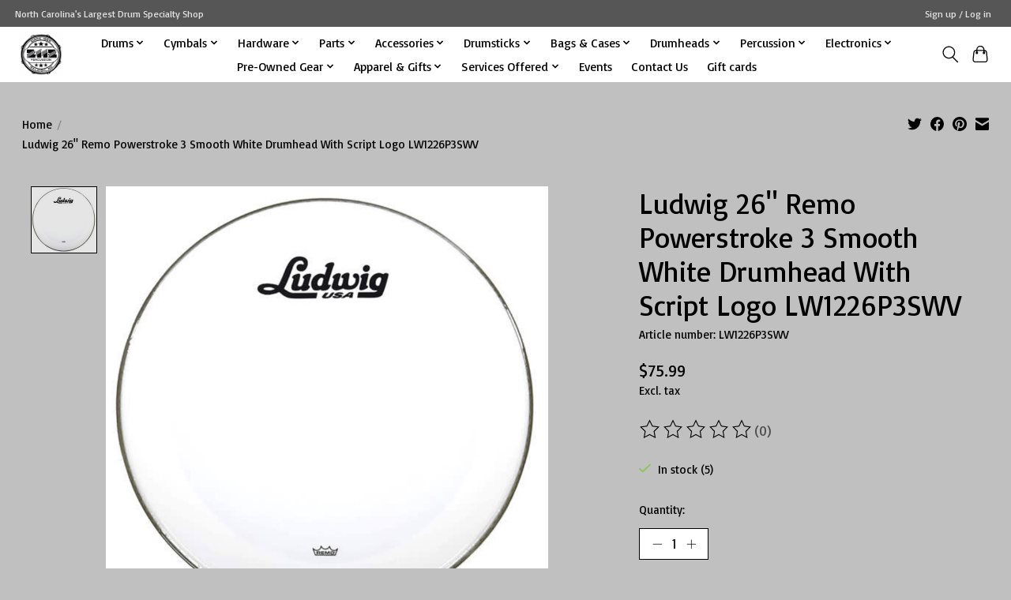

--- FILE ---
content_type: text/html;charset=utf-8
request_url: https://www.2112percussion.com/ludwig-26-remo-powerstroke-3-smooth-white-drumhead.html
body_size: 12904
content:
<!DOCTYPE html>
<html lang="us">
  <head>
    <meta charset="utf-8"/>
<!-- [START] 'blocks/head.rain' -->
<!--

  (c) 2008-2026 Lightspeed Netherlands B.V.
  http://www.lightspeedhq.com
  Generated: 22-01-2026 @ 02:48:17

-->
<link rel="canonical" href="https://www.2112percussion.com/ludwig-26-remo-powerstroke-3-smooth-white-drumhead.html"/>
<link rel="alternate" href="https://www.2112percussion.com/index.rss" type="application/rss+xml" title="New products"/>
<meta name="robots" content="noodp,noydir"/>
<meta property="og:url" content="https://www.2112percussion.com/ludwig-26-remo-powerstroke-3-smooth-white-drumhead.html?source=facebook"/>
<meta property="og:site_name" content="2112 PERCUSSION"/>
<meta property="og:title" content="Ludwig 26&quot; Remo Powerstroke 3 Smooth White Drumhead With Script Logo LW1226P3SWV"/>
<meta property="og:description" content="North Carolina&#039;s Premier Drum Super Store! Drum Sets, Cymbals, Snare Drums, Heads, Sticks, Hardware, Cases, Parts and Accessories. We Buy, Sell &amp; Trade New and"/>
<meta property="og:image" content="https://cdn.shoplightspeed.com/shops/643719/files/51811418/ludwig-remo-ludwig-26-remo-powerstroke-3-smooth-wh.jpg"/>
<script>
var ae_lsecomapps_account_shop_id = "1423";
</script>
<script src="https://lsecom.advision-ecommerce.com/apps/js/api/affirm.min.js"></script>
<!--[if lt IE 9]>
<script src="https://cdn.shoplightspeed.com/assets/html5shiv.js?2025-02-20"></script>
<![endif]-->
<!-- [END] 'blocks/head.rain' -->
    
    
    <title>Ludwig 26&quot; Remo Powerstroke 3 Smooth White Drumhead With Script Logo LW1226P3SWV - 2112 PERCUSSION</title>
    <meta name="description" content="North Carolina&#039;s Premier Drum Super Store! Drum Sets, Cymbals, Snare Drums, Heads, Sticks, Hardware, Cases, Parts and Accessories. We Buy, Sell &amp; Trade New and" />
    <meta name="keywords" content="Ludwig/Remo, Ludwig, 26&quot;, Remo, Powerstroke, 3, Smooth, White, Drumhead, With, Script, Logo, LW1226P3SWV, Drums Cymbals Drum Sets Vintage Drums Drum Repairs Drumsticks Hardware Snare Drums Crash Ride Hi-Hats Cymbal Stand Boom Stand Drum Kit Used Drum" />
    <meta http-equiv="X-UA-Compatible" content="IE=edge">
    <meta name="viewport" content="width=device-width, initial-scale=1">
    <meta name="apple-mobile-web-app-capable" content="yes">
    <meta name="apple-mobile-web-app-status-bar-style" content="black">
    
    <script>document.getElementsByTagName("html")[0].className += " js";</script>

    <link rel="shortcut icon" href="https://cdn.shoplightspeed.com/shops/643719/themes/13296/v/239816/assets/favicon.png?20210503200138" type="image/x-icon" />
    <link href='//fonts.googleapis.com/css?family=Basic:400,300,600&display=swap' rel='stylesheet' type='text/css'>
    <link href='//fonts.googleapis.com/css?family=Basic:400,300,600&display=swap' rel='stylesheet' type='text/css'>
    <link rel="stylesheet" href="https://cdn.shoplightspeed.com/assets/gui-2-0.css?2025-02-20" />
    <link rel="stylesheet" href="https://cdn.shoplightspeed.com/assets/gui-responsive-2-0.css?2025-02-20" />
    <link id="lightspeedframe" rel="stylesheet" href="https://cdn.shoplightspeed.com/shops/643719/themes/13296/assets/style.css?2025060322410320210104183204" />
    <!-- browsers not supporting CSS variables -->
    <script>
      if(!('CSS' in window) || !CSS.supports('color', 'var(--color-var)')) {var cfStyle = document.getElementById('lightspeedframe');if(cfStyle) {var href = cfStyle.getAttribute('href');href = href.replace('style.css', 'style-fallback.css');cfStyle.setAttribute('href', href);}}
    </script>
    <link rel="stylesheet" href="https://cdn.shoplightspeed.com/shops/643719/themes/13296/assets/settings.css?2025060322410320210104183204" />
    <link rel="stylesheet" href="https://cdn.shoplightspeed.com/shops/643719/themes/13296/assets/custom.css?2025060322410320210104183204" />

    <script src="https://cdn.shoplightspeed.com/assets/jquery-3-7-1.js?2025-02-20"></script>
    <script src="https://cdn.shoplightspeed.com/assets/jquery-ui-1-14-1.js?2025-02-20"></script>

  </head>
  <body>
    
          <header class="main-header main-header--mobile js-main-header position-relative">
  <div class="main-header__top-section">
    <div class="main-header__nav-grid justify-between@md container max-width-lg text-xs padding-y-xxs">
      <div>North Carolina's Largest Drum Specialty Shop</div>
      <ul class="main-header__list flex-grow flex-basis-0 justify-end@md display@md">        
                
                        <li class="main-header__item"><a href="https://www.2112percussion.com/account/" class="main-header__link" title="My account">Sign up / Log in</a></li>
      </ul>
    </div>
  </div>
  <div class="main-header__mobile-content container max-width-lg">
          <a href="https://www.2112percussion.com/" class="main-header__logo" title="Largest Drum Specialty Shop of The Carolinas">
        <img src="https://cdn.shoplightspeed.com/shops/643719/themes/13296/v/239779/assets/logo.png?20210503200044" alt="Largest Drum Specialty Shop of The Carolinas">
              </a>
        
    <div class="flex items-center">
            <button class="reset main-header__mobile-btn js-tab-focus" aria-controls="cartDrawer">
        <svg class="icon" viewBox="0 0 24 25" fill="none"><title>Toggle cart</title><path d="M2.90171 9.65153C3.0797 8.00106 4.47293 6.75 6.13297 6.75H17.867C19.527 6.75 20.9203 8.00105 21.0982 9.65153L22.1767 19.6515C22.3839 21.5732 20.8783 23.25 18.9454 23.25H5.05454C3.1217 23.25 1.61603 21.5732 1.82328 19.6515L2.90171 9.65153Z" stroke="currentColor" stroke-width="1.5" fill="none"/>
        <path d="M7.19995 9.6001V5.7001C7.19995 2.88345 9.4833 0.600098 12.3 0.600098C15.1166 0.600098 17.4 2.88345 17.4 5.7001V9.6001" stroke="currentColor" stroke-width="1.5" fill="none"/>
        <circle cx="7.19996" cy="10.2001" r="1.8" fill="currentColor"/>
        <ellipse cx="17.4" cy="10.2001" rx="1.8" ry="1.8" fill="currentColor"/></svg>
        <span class="sr-only">Cart</span>
              </button>

      <button class="reset anim-menu-btn js-anim-menu-btn main-header__nav-control js-tab-focus" aria-label="Toggle menu">
        <i class="anim-menu-btn__icon anim-menu-btn__icon--close" aria-hidden="true"></i>
      </button>
    </div>
  </div>

  <div class="main-header__nav" role="navigation">
    <div class="main-header__nav-grid justify-between@md container max-width-lg">
      <div class="main-header__nav-logo-wrapper flex-shrink-0">
        
                  <a href="https://www.2112percussion.com/" class="main-header__logo" title="Largest Drum Specialty Shop of The Carolinas">
            <img src="https://cdn.shoplightspeed.com/shops/643719/themes/13296/v/239779/assets/logo.png?20210503200044" alt="Largest Drum Specialty Shop of The Carolinas">
                      </a>
              </div>
      
      <form action="https://www.2112percussion.com/search/" method="get" role="search" class="padding-y-md hide@md">
        <label class="sr-only" for="searchInputMobile">Search</label>
        <input class="header-v3__nav-form-control form-control width-100%" value="" autocomplete="off" type="search" name="q" id="searchInputMobile" placeholder="Search...">
      </form>

      <ul class="main-header__list flex-grow flex-basis-0 flex-wrap justify-center@md">
        
        
                <li class="main-header__item js-main-nav__item">
          <a class="main-header__link js-main-nav__control" href="https://www.2112percussion.com/drums/">
            <span>Drums</span>            <svg class="main-header__dropdown-icon icon" viewBox="0 0 16 16"><polygon fill="currentColor" points="8,11.4 2.6,6 4,4.6 8,8.6 12,4.6 13.4,6 "></polygon></svg>                        <i class="main-header__arrow-icon" aria-hidden="true">
              <svg class="icon" viewBox="0 0 16 16">
                <g class="icon__group" fill="none" stroke="currentColor" stroke-linecap="square" stroke-miterlimit="10" stroke-width="2">
                  <path d="M2 2l12 12" />
                  <path d="M14 2L2 14" />
                </g>
              </svg>
            </i>
                        
          </a>
                    <ul class="main-header__dropdown">
            <li class="main-header__dropdown-item"><a href="https://www.2112percussion.com/drums/" class="main-header__dropdown-link hide@md">All Drums</a></li>
                        <li class="main-header__dropdown-item">
              <a class="main-header__dropdown-link" href="https://www.2112percussion.com/drums/snare-drums/">
                Snare Drums
                                              </a>

                          </li>
                        <li class="main-header__dropdown-item">
              <a class="main-header__dropdown-link" href="https://www.2112percussion.com/drums/drum-sets/">
                Drum Sets
                                              </a>

                          </li>
                        <li class="main-header__dropdown-item">
              <a class="main-header__dropdown-link" href="https://www.2112percussion.com/drums/toms/">
                Toms
                                              </a>

                          </li>
                        <li class="main-header__dropdown-item">
              <a class="main-header__dropdown-link" href="https://www.2112percussion.com/drums/floor-toms/">
                Floor Toms
                                              </a>

                          </li>
                      </ul>
                  </li>
                <li class="main-header__item js-main-nav__item">
          <a class="main-header__link js-main-nav__control" href="https://www.2112percussion.com/cymbals/">
            <span>Cymbals</span>            <svg class="main-header__dropdown-icon icon" viewBox="0 0 16 16"><polygon fill="currentColor" points="8,11.4 2.6,6 4,4.6 8,8.6 12,4.6 13.4,6 "></polygon></svg>                        <i class="main-header__arrow-icon" aria-hidden="true">
              <svg class="icon" viewBox="0 0 16 16">
                <g class="icon__group" fill="none" stroke="currentColor" stroke-linecap="square" stroke-miterlimit="10" stroke-width="2">
                  <path d="M2 2l12 12" />
                  <path d="M14 2L2 14" />
                </g>
              </svg>
            </i>
                        
          </a>
                    <ul class="main-header__dropdown">
            <li class="main-header__dropdown-item"><a href="https://www.2112percussion.com/cymbals/" class="main-header__dropdown-link hide@md">All Cymbals</a></li>
                        <li class="main-header__dropdown-item">
              <a class="main-header__dropdown-link" href="https://www.2112percussion.com/cymbals/dream/">
                Dream
                                              </a>

                          </li>
                        <li class="main-header__dropdown-item">
              <a class="main-header__dropdown-link" href="https://www.2112percussion.com/cymbals/meinl/">
                Meinl
                                              </a>

                          </li>
                        <li class="main-header__dropdown-item">
              <a class="main-header__dropdown-link" href="https://www.2112percussion.com/cymbals/paiste/">
                Paiste
                                              </a>

                          </li>
                        <li class="main-header__dropdown-item">
              <a class="main-header__dropdown-link" href="https://www.2112percussion.com/cymbals/sabian/">
                Sabian
                                              </a>

                          </li>
                        <li class="main-header__dropdown-item">
              <a class="main-header__dropdown-link" href="https://www.2112percussion.com/cymbals/wuhan/">
                Wuhan
                                              </a>

                          </li>
                        <li class="main-header__dropdown-item">
              <a class="main-header__dropdown-link" href="https://www.2112percussion.com/cymbals/zildjian/">
                Zildjian
                                              </a>

                          </li>
                        <li class="main-header__dropdown-item">
              <a class="main-header__dropdown-link" href="https://www.2112percussion.com/cymbals/timothy-roberts/">
                Timothy Roberts
                                              </a>

                          </li>
                        <li class="main-header__dropdown-item">
              <a class="main-header__dropdown-link" href="https://www.2112percussion.com/cymbals/turkish/">
                Turkish
                                              </a>

                          </li>
                      </ul>
                  </li>
                <li class="main-header__item js-main-nav__item">
          <a class="main-header__link js-main-nav__control" href="https://www.2112percussion.com/hardware/">
            <span>Hardware</span>            <svg class="main-header__dropdown-icon icon" viewBox="0 0 16 16"><polygon fill="currentColor" points="8,11.4 2.6,6 4,4.6 8,8.6 12,4.6 13.4,6 "></polygon></svg>                        <i class="main-header__arrow-icon" aria-hidden="true">
              <svg class="icon" viewBox="0 0 16 16">
                <g class="icon__group" fill="none" stroke="currentColor" stroke-linecap="square" stroke-miterlimit="10" stroke-width="2">
                  <path d="M2 2l12 12" />
                  <path d="M14 2L2 14" />
                </g>
              </svg>
            </i>
                        
          </a>
                    <ul class="main-header__dropdown">
            <li class="main-header__dropdown-item"><a href="https://www.2112percussion.com/hardware/" class="main-header__dropdown-link hide@md">All Hardware</a></li>
                        <li class="main-header__dropdown-item">
              <a class="main-header__dropdown-link" href="https://www.2112percussion.com/hardware/single-pedals/">
                Single Pedals
                                              </a>

                          </li>
                        <li class="main-header__dropdown-item">
              <a class="main-header__dropdown-link" href="https://www.2112percussion.com/hardware/double-pedals/">
                Double Pedals
                                              </a>

                          </li>
                        <li class="main-header__dropdown-item">
              <a class="main-header__dropdown-link" href="https://www.2112percussion.com/hardware/thrones/">
                Thrones
                                              </a>

                          </li>
                        <li class="main-header__dropdown-item">
              <a class="main-header__dropdown-link" href="https://www.2112percussion.com/hardware/snare-stands/">
                Snare Stands
                                              </a>

                          </li>
                        <li class="main-header__dropdown-item">
              <a class="main-header__dropdown-link" href="https://www.2112percussion.com/hardware/hi-hat-stands/">
                Hi-Hat Stands
                                              </a>

                          </li>
                        <li class="main-header__dropdown-item">
              <a class="main-header__dropdown-link" href="https://www.2112percussion.com/hardware/boom-stands/">
                Boom Stands
                                              </a>

                          </li>
                        <li class="main-header__dropdown-item">
              <a class="main-header__dropdown-link" href="https://www.2112percussion.com/hardware/tom-stands/">
                Tom Stands
                                              </a>

                          </li>
                        <li class="main-header__dropdown-item">
              <a class="main-header__dropdown-link" href="https://www.2112percussion.com/hardware/straight-cymbal-stands/">
                Straight Cymbal Stands
                                              </a>

                          </li>
                        <li class="main-header__dropdown-item">
              <a class="main-header__dropdown-link" href="https://www.2112percussion.com/hardware/clamps/">
                Clamps
                                              </a>

                          </li>
                        <li class="main-header__dropdown-item">
              <a class="main-header__dropdown-link" href="https://www.2112percussion.com/hardware/cymbal-arms/">
                Cymbal Arms
                                              </a>

                          </li>
                        <li class="main-header__dropdown-item">
              <a class="main-header__dropdown-link" href="https://www.2112percussion.com/hardware/mounts/">
                Mounts
                                              </a>

                          </li>
                        <li class="main-header__dropdown-item">
              <a class="main-header__dropdown-link" href="https://www.2112percussion.com/hardware/tom-arms/">
                Tom Arms
                                              </a>

                          </li>
                        <li class="main-header__dropdown-item">
              <a class="main-header__dropdown-link" href="https://www.2112percussion.com/hardware/racks/">
                Racks
                                              </a>

                          </li>
                      </ul>
                  </li>
                <li class="main-header__item js-main-nav__item">
          <a class="main-header__link js-main-nav__control" href="https://www.2112percussion.com/parts/">
            <span>Parts</span>            <svg class="main-header__dropdown-icon icon" viewBox="0 0 16 16"><polygon fill="currentColor" points="8,11.4 2.6,6 4,4.6 8,8.6 12,4.6 13.4,6 "></polygon></svg>                        <i class="main-header__arrow-icon" aria-hidden="true">
              <svg class="icon" viewBox="0 0 16 16">
                <g class="icon__group" fill="none" stroke="currentColor" stroke-linecap="square" stroke-miterlimit="10" stroke-width="2">
                  <path d="M2 2l12 12" />
                  <path d="M14 2L2 14" />
                </g>
              </svg>
            </i>
                        
          </a>
                    <ul class="main-header__dropdown">
            <li class="main-header__dropdown-item"><a href="https://www.2112percussion.com/parts/" class="main-header__dropdown-link hide@md">All Parts</a></li>
                        <li class="main-header__dropdown-item">
              <a class="main-header__dropdown-link" href="https://www.2112percussion.com/parts/hoops/">
                Hoops
                                              </a>

                          </li>
                        <li class="main-header__dropdown-item">
              <a class="main-header__dropdown-link" href="https://www.2112percussion.com/parts/tension-rods/">
                Tension Rods
                                              </a>

                          </li>
                        <li class="main-header__dropdown-item">
              <a class="main-header__dropdown-link" href="https://www.2112percussion.com/parts/felts/">
                Felts
                                              </a>

                          </li>
                        <li class="main-header__dropdown-item">
              <a class="main-header__dropdown-link" href="https://www.2112percussion.com/parts/lugs/">
                Lugs
                                              </a>

                          </li>
                        <li class="main-header__dropdown-item js-main-nav__item position-relative">
              <a class="main-header__dropdown-link js-main-nav__control flex justify-between " href="https://www.2112percussion.com/parts/snare-drum-parts/">
                Snare Drum Parts
                <svg class="dropdown__desktop-icon icon" aria-hidden="true" viewBox="0 0 12 12"><polyline stroke-width="1" stroke="currentColor" fill="none" stroke-linecap="round" stroke-linejoin="round" points="3.5 0.5 9.5 6 3.5 11.5"></polyline></svg>                                <i class="main-header__arrow-icon" aria-hidden="true">
                  <svg class="icon" viewBox="0 0 16 16">
                    <g class="icon__group" fill="none" stroke="currentColor" stroke-linecap="square" stroke-miterlimit="10" stroke-width="2">
                      <path d="M2 2l12 12" />
                      <path d="M14 2L2 14" />
                    </g>
                  </svg>
                </i>
                              </a>

                            <ul class="main-header__dropdown">
                <li><a href="https://www.2112percussion.com/parts/snare-drum-parts/" class="main-header__dropdown-link hide@md">All Snare Drum Parts</a></li>
                                <li><a class="main-header__dropdown-link" href="https://www.2112percussion.com/parts/snare-drum-parts/snare-strainers-2967472/">Snare Strainers</a></li>
                                <li><a class="main-header__dropdown-link" href="https://www.2112percussion.com/parts/snare-drum-parts/butt-plates-2967473/">Butt Plates</a></li>
                              </ul>
                          </li>
                        <li class="main-header__dropdown-item">
              <a class="main-header__dropdown-link" href="https://www.2112percussion.com/parts/stand-parts/">
                Stand Parts
                                              </a>

                          </li>
                        <li class="main-header__dropdown-item js-main-nav__item position-relative">
              <a class="main-header__dropdown-link js-main-nav__control flex justify-between " href="https://www.2112percussion.com/parts/bass-drum-parts/">
                Bass Drum Parts
                <svg class="dropdown__desktop-icon icon" aria-hidden="true" viewBox="0 0 12 12"><polyline stroke-width="1" stroke="currentColor" fill="none" stroke-linecap="round" stroke-linejoin="round" points="3.5 0.5 9.5 6 3.5 11.5"></polyline></svg>                                <i class="main-header__arrow-icon" aria-hidden="true">
                  <svg class="icon" viewBox="0 0 16 16">
                    <g class="icon__group" fill="none" stroke="currentColor" stroke-linecap="square" stroke-miterlimit="10" stroke-width="2">
                      <path d="M2 2l12 12" />
                      <path d="M14 2L2 14" />
                    </g>
                  </svg>
                </i>
                              </a>

                            <ul class="main-header__dropdown">
                <li><a href="https://www.2112percussion.com/parts/bass-drum-parts/" class="main-header__dropdown-link hide@md">All Bass Drum Parts</a></li>
                                <li><a class="main-header__dropdown-link" href="https://www.2112percussion.com/parts/bass-drum-parts/spurs/">Spurs</a></li>
                              </ul>
                          </li>
                        <li class="main-header__dropdown-item">
              <a class="main-header__dropdown-link" href="https://www.2112percussion.com/parts/pedal-parts/">
                Pedal Parts
                                              </a>

                          </li>
                        <li class="main-header__dropdown-item">
              <a class="main-header__dropdown-link" href="https://www.2112percussion.com/parts/brackets/">
                Brackets
                                              </a>

                          </li>
                        <li class="main-header__dropdown-item">
              <a class="main-header__dropdown-link" href="https://www.2112percussion.com/parts/floor-tom-legs/">
                Floor Tom Legs
                                              </a>

                          </li>
                        <li class="main-header__dropdown-item">
              <a class="main-header__dropdown-link" href="https://www.2112percussion.com/parts/snare-wires/">
                Snare Wires
                                              </a>

                          </li>
                        <li class="main-header__dropdown-item">
              <a class="main-header__dropdown-link" href="https://www.2112percussion.com/parts/memory-locks/">
                Memory Locks
                                              </a>

                          </li>
                        <li class="main-header__dropdown-item">
              <a class="main-header__dropdown-link" href="https://www.2112percussion.com/parts/gaskets/">
                Gaskets
                                              </a>

                          </li>
                      </ul>
                  </li>
                <li class="main-header__item js-main-nav__item">
          <a class="main-header__link js-main-nav__control" href="https://www.2112percussion.com/accessories/">
            <span>Accessories</span>            <svg class="main-header__dropdown-icon icon" viewBox="0 0 16 16"><polygon fill="currentColor" points="8,11.4 2.6,6 4,4.6 8,8.6 12,4.6 13.4,6 "></polygon></svg>                        <i class="main-header__arrow-icon" aria-hidden="true">
              <svg class="icon" viewBox="0 0 16 16">
                <g class="icon__group" fill="none" stroke="currentColor" stroke-linecap="square" stroke-miterlimit="10" stroke-width="2">
                  <path d="M2 2l12 12" />
                  <path d="M14 2L2 14" />
                </g>
              </svg>
            </i>
                        
          </a>
                    <ul class="main-header__dropdown">
            <li class="main-header__dropdown-item"><a href="https://www.2112percussion.com/accessories/" class="main-header__dropdown-link hide@md">All Accessories</a></li>
                        <li class="main-header__dropdown-item">
              <a class="main-header__dropdown-link" href="https://www.2112percussion.com/accessories/tuning-muffling/">
                Tuning &amp; Muffling
                                              </a>

                          </li>
                        <li class="main-header__dropdown-item">
              <a class="main-header__dropdown-link" href="https://www.2112percussion.com/accessories/drumstick-accessories/">
                Drumstick Accessories
                                              </a>

                          </li>
                        <li class="main-header__dropdown-item">
              <a class="main-header__dropdown-link" href="https://www.2112percussion.com/accessories/bass-drum-beaters/">
                Bass Drum Beaters
                                              </a>

                          </li>
                        <li class="main-header__dropdown-item">
              <a class="main-header__dropdown-link" href="https://www.2112percussion.com/accessories/practice-pads/">
                Practice Pads
                                              </a>

                          </li>
                        <li class="main-header__dropdown-item">
              <a class="main-header__dropdown-link" href="https://www.2112percussion.com/accessories/drum-keys/">
                Drum Keys
                                              </a>

                          </li>
                        <li class="main-header__dropdown-item">
              <a class="main-header__dropdown-link" href="https://www.2112percussion.com/accessories/mounts/">
                Mounts
                                              </a>

                          </li>
                        <li class="main-header__dropdown-item">
              <a class="main-header__dropdown-link" href="https://www.2112percussion.com/accessories/hi-hat-clutches/">
                Hi-Hat Clutches
                                              </a>

                          </li>
                        <li class="main-header__dropdown-item">
              <a class="main-header__dropdown-link" href="https://www.2112percussion.com/accessories/cleaners/">
                Cleaners
                                              </a>

                          </li>
                        <li class="main-header__dropdown-item">
              <a class="main-header__dropdown-link" href="https://www.2112percussion.com/accessories/headphones-in-ears-ear-protection/">
                Headphones/In-Ears/Ear Protection
                                              </a>

                          </li>
                        <li class="main-header__dropdown-item">
              <a class="main-header__dropdown-link" href="https://www.2112percussion.com/accessories/cymbal-accessories/">
                Cymbal Accessories
                                              </a>

                          </li>
                        <li class="main-header__dropdown-item">
              <a class="main-header__dropdown-link" href="https://www.2112percussion.com/accessories/drum-rugs/">
                Drum Rugs
                                              </a>

                          </li>
                        <li class="main-header__dropdown-item">
              <a class="main-header__dropdown-link" href="https://www.2112percussion.com/accessories/guitar-accessories/">
                Guitar Accessories
                                              </a>

                          </li>
                        <li class="main-header__dropdown-item">
              <a class="main-header__dropdown-link" href="https://www.2112percussion.com/accessories/books/">
                Books
                                              </a>

                          </li>
                      </ul>
                  </li>
                <li class="main-header__item js-main-nav__item">
          <a class="main-header__link js-main-nav__control" href="https://www.2112percussion.com/drumsticks/">
            <span>Drumsticks</span>            <svg class="main-header__dropdown-icon icon" viewBox="0 0 16 16"><polygon fill="currentColor" points="8,11.4 2.6,6 4,4.6 8,8.6 12,4.6 13.4,6 "></polygon></svg>                        <i class="main-header__arrow-icon" aria-hidden="true">
              <svg class="icon" viewBox="0 0 16 16">
                <g class="icon__group" fill="none" stroke="currentColor" stroke-linecap="square" stroke-miterlimit="10" stroke-width="2">
                  <path d="M2 2l12 12" />
                  <path d="M14 2L2 14" />
                </g>
              </svg>
            </i>
                        
          </a>
                    <ul class="main-header__dropdown">
            <li class="main-header__dropdown-item"><a href="https://www.2112percussion.com/drumsticks/" class="main-header__dropdown-link hide@md">All Drumsticks</a></li>
                        <li class="main-header__dropdown-item">
              <a class="main-header__dropdown-link" href="https://www.2112percussion.com/drumsticks/rods-brushes/">
                Rods &amp; Brushes
                                              </a>

                          </li>
                        <li class="main-header__dropdown-item">
              <a class="main-header__dropdown-link" href="https://www.2112percussion.com/drumsticks/mallets/">
                Mallets
                                              </a>

                          </li>
                        <li class="main-header__dropdown-item js-main-nav__item position-relative">
              <a class="main-header__dropdown-link js-main-nav__control flex justify-between " href="https://www.2112percussion.com/drumsticks/drum-set-sticks/">
                Drum Set Sticks
                <svg class="dropdown__desktop-icon icon" aria-hidden="true" viewBox="0 0 12 12"><polyline stroke-width="1" stroke="currentColor" fill="none" stroke-linecap="round" stroke-linejoin="round" points="3.5 0.5 9.5 6 3.5 11.5"></polyline></svg>                                <i class="main-header__arrow-icon" aria-hidden="true">
                  <svg class="icon" viewBox="0 0 16 16">
                    <g class="icon__group" fill="none" stroke="currentColor" stroke-linecap="square" stroke-miterlimit="10" stroke-width="2">
                      <path d="M2 2l12 12" />
                      <path d="M14 2L2 14" />
                    </g>
                  </svg>
                </i>
                              </a>

                            <ul class="main-header__dropdown">
                <li><a href="https://www.2112percussion.com/drumsticks/drum-set-sticks/" class="main-header__dropdown-link hide@md">All Drum Set Sticks</a></li>
                                <li><a class="main-header__dropdown-link" href="https://www.2112percussion.com/drumsticks/drum-set-sticks/vic-firth/">Vic Firth</a></li>
                                <li><a class="main-header__dropdown-link" href="https://www.2112percussion.com/drumsticks/drum-set-sticks/los-cabos/">Los Cabos</a></li>
                                <li><a class="main-header__dropdown-link" href="https://www.2112percussion.com/drumsticks/drum-set-sticks/zildjian/">Zildjian</a></li>
                                <li><a class="main-header__dropdown-link" href="https://www.2112percussion.com/drumsticks/drum-set-sticks/promark/">Promark</a></li>
                                <li><a class="main-header__dropdown-link" href="https://www.2112percussion.com/drumsticks/drum-set-sticks/vater/">Vater</a></li>
                                <li><a class="main-header__dropdown-link" href="https://www.2112percussion.com/drumsticks/drum-set-sticks/meinl/">Meinl</a></li>
                              </ul>
                          </li>
                      </ul>
                  </li>
                <li class="main-header__item js-main-nav__item">
          <a class="main-header__link js-main-nav__control" href="https://www.2112percussion.com/bags-cases/">
            <span>Bags &amp; Cases</span>            <svg class="main-header__dropdown-icon icon" viewBox="0 0 16 16"><polygon fill="currentColor" points="8,11.4 2.6,6 4,4.6 8,8.6 12,4.6 13.4,6 "></polygon></svg>                        <i class="main-header__arrow-icon" aria-hidden="true">
              <svg class="icon" viewBox="0 0 16 16">
                <g class="icon__group" fill="none" stroke="currentColor" stroke-linecap="square" stroke-miterlimit="10" stroke-width="2">
                  <path d="M2 2l12 12" />
                  <path d="M14 2L2 14" />
                </g>
              </svg>
            </i>
                        
          </a>
                    <ul class="main-header__dropdown">
            <li class="main-header__dropdown-item"><a href="https://www.2112percussion.com/bags-cases/" class="main-header__dropdown-link hide@md">All Bags &amp; Cases</a></li>
                        <li class="main-header__dropdown-item">
              <a class="main-header__dropdown-link" href="https://www.2112percussion.com/bags-cases/stick-bags/">
                Stick Bags
                                              </a>

                          </li>
                        <li class="main-header__dropdown-item">
              <a class="main-header__dropdown-link" href="https://www.2112percussion.com/bags-cases/cymbal-bags-cases/">
                Cymbal Bags/Cases
                                              </a>

                          </li>
                        <li class="main-header__dropdown-item">
              <a class="main-header__dropdown-link" href="https://www.2112percussion.com/bags-cases/hardware-bags-cases/">
                Hardware Bags/Cases
                                              </a>

                          </li>
                        <li class="main-header__dropdown-item">
              <a class="main-header__dropdown-link" href="https://www.2112percussion.com/bags-cases/drum-bags-cases/">
                Drum Bags/Cases
                                              </a>

                          </li>
                        <li class="main-header__dropdown-item">
              <a class="main-header__dropdown-link" href="https://www.2112percussion.com/bags-cases/pedals-bags-cases/">
                Pedals Bags/Cases
                                              </a>

                          </li>
                      </ul>
                  </li>
                <li class="main-header__item js-main-nav__item">
          <a class="main-header__link js-main-nav__control" href="https://www.2112percussion.com/drumheads/">
            <span>Drumheads</span>            <svg class="main-header__dropdown-icon icon" viewBox="0 0 16 16"><polygon fill="currentColor" points="8,11.4 2.6,6 4,4.6 8,8.6 12,4.6 13.4,6 "></polygon></svg>                        <i class="main-header__arrow-icon" aria-hidden="true">
              <svg class="icon" viewBox="0 0 16 16">
                <g class="icon__group" fill="none" stroke="currentColor" stroke-linecap="square" stroke-miterlimit="10" stroke-width="2">
                  <path d="M2 2l12 12" />
                  <path d="M14 2L2 14" />
                </g>
              </svg>
            </i>
                        
          </a>
                    <ul class="main-header__dropdown">
            <li class="main-header__dropdown-item"><a href="https://www.2112percussion.com/drumheads/" class="main-header__dropdown-link hide@md">All Drumheads</a></li>
                        <li class="main-header__dropdown-item">
              <a class="main-header__dropdown-link" href="https://www.2112percussion.com/drumheads/aquarian/">
                Aquarian
                                              </a>

                          </li>
                        <li class="main-header__dropdown-item">
              <a class="main-header__dropdown-link" href="https://www.2112percussion.com/drumheads/attack/">
                Attack
                                              </a>

                          </li>
                        <li class="main-header__dropdown-item">
              <a class="main-header__dropdown-link" href="https://www.2112percussion.com/drumheads/dw/">
                DW
                                              </a>

                          </li>
                        <li class="main-header__dropdown-item">
              <a class="main-header__dropdown-link" href="https://www.2112percussion.com/drumheads/evans/">
                Evans
                                              </a>

                          </li>
                        <li class="main-header__dropdown-item">
              <a class="main-header__dropdown-link" href="https://www.2112percussion.com/drumheads/ludwig/">
                Ludwig
                                              </a>

                          </li>
                        <li class="main-header__dropdown-item">
              <a class="main-header__dropdown-link" href="https://www.2112percussion.com/drumheads/remo/">
                Remo
                                              </a>

                          </li>
                        <li class="main-header__dropdown-item">
              <a class="main-header__dropdown-link" href="https://www.2112percussion.com/drumheads/world-percussion/">
                World Percussion
                                              </a>

                          </li>
                      </ul>
                  </li>
                <li class="main-header__item js-main-nav__item">
          <a class="main-header__link js-main-nav__control" href="https://www.2112percussion.com/percussion/">
            <span>Percussion</span>            <svg class="main-header__dropdown-icon icon" viewBox="0 0 16 16"><polygon fill="currentColor" points="8,11.4 2.6,6 4,4.6 8,8.6 12,4.6 13.4,6 "></polygon></svg>                        <i class="main-header__arrow-icon" aria-hidden="true">
              <svg class="icon" viewBox="0 0 16 16">
                <g class="icon__group" fill="none" stroke="currentColor" stroke-linecap="square" stroke-miterlimit="10" stroke-width="2">
                  <path d="M2 2l12 12" />
                  <path d="M14 2L2 14" />
                </g>
              </svg>
            </i>
                        
          </a>
                    <ul class="main-header__dropdown">
            <li class="main-header__dropdown-item"><a href="https://www.2112percussion.com/percussion/" class="main-header__dropdown-link hide@md">All Percussion</a></li>
                        <li class="main-header__dropdown-item">
              <a class="main-header__dropdown-link" href="https://www.2112percussion.com/percussion/cowbells/">
                Cowbells
                                              </a>

                          </li>
                        <li class="main-header__dropdown-item">
              <a class="main-header__dropdown-link" href="https://www.2112percussion.com/percussion/shakers/">
                Shakers
                                              </a>

                          </li>
                        <li class="main-header__dropdown-item">
              <a class="main-header__dropdown-link" href="https://www.2112percussion.com/percussion/tambourines/">
                Tambourines
                                              </a>

                          </li>
                        <li class="main-header__dropdown-item">
              <a class="main-header__dropdown-link" href="https://www.2112percussion.com/percussion/maracas/">
                Maracas
                                              </a>

                          </li>
                        <li class="main-header__dropdown-item">
              <a class="main-header__dropdown-link" href="https://www.2112percussion.com/percussion/djembes/">
                Djembes
                                              </a>

                          </li>
                        <li class="main-header__dropdown-item">
              <a class="main-header__dropdown-link" href="https://www.2112percussion.com/percussion/bongos/">
                Bongos
                                              </a>

                          </li>
                        <li class="main-header__dropdown-item">
              <a class="main-header__dropdown-link" href="https://www.2112percussion.com/percussion/cajons/">
                Cajons
                                              </a>

                          </li>
                        <li class="main-header__dropdown-item">
              <a class="main-header__dropdown-link" href="https://www.2112percussion.com/percussion/cabasa-afuche/">
                Cabasa/Afuche
                                              </a>

                          </li>
                        <li class="main-header__dropdown-item">
              <a class="main-header__dropdown-link" href="https://www.2112percussion.com/percussion/claves/">
                Claves
                                              </a>

                          </li>
                        <li class="main-header__dropdown-item">
              <a class="main-header__dropdown-link" href="https://www.2112percussion.com/percussion/bells/">
                Bells
                                              </a>

                          </li>
                        <li class="main-header__dropdown-item">
              <a class="main-header__dropdown-link" href="https://www.2112percussion.com/percussion/blocks/">
                Blocks
                                              </a>

                          </li>
                        <li class="main-header__dropdown-item">
              <a class="main-header__dropdown-link" href="https://www.2112percussion.com/percussion/sound-effects/">
                Sound Effects
                                              </a>

                          </li>
                        <li class="main-header__dropdown-item">
              <a class="main-header__dropdown-link" href="https://www.2112percussion.com/percussion/congas/">
                Congas
                                              </a>

                          </li>
                        <li class="main-header__dropdown-item">
              <a class="main-header__dropdown-link" href="https://www.2112percussion.com/percussion/tongue-drums/">
                Tongue Drums
                                              </a>

                          </li>
                        <li class="main-header__dropdown-item">
              <a class="main-header__dropdown-link" href="https://www.2112percussion.com/percussion/kalimbas/">
                Kalimbas
                                              </a>

                          </li>
                        <li class="main-header__dropdown-item">
              <a class="main-header__dropdown-link" href="https://www.2112percussion.com/percussion/timbales/">
                Timbales
                                              </a>

                          </li>
                      </ul>
                  </li>
                <li class="main-header__item js-main-nav__item">
          <a class="main-header__link js-main-nav__control" href="https://www.2112percussion.com/electronics/">
            <span>Electronics</span>            <svg class="main-header__dropdown-icon icon" viewBox="0 0 16 16"><polygon fill="currentColor" points="8,11.4 2.6,6 4,4.6 8,8.6 12,4.6 13.4,6 "></polygon></svg>                        <i class="main-header__arrow-icon" aria-hidden="true">
              <svg class="icon" viewBox="0 0 16 16">
                <g class="icon__group" fill="none" stroke="currentColor" stroke-linecap="square" stroke-miterlimit="10" stroke-width="2">
                  <path d="M2 2l12 12" />
                  <path d="M14 2L2 14" />
                </g>
              </svg>
            </i>
                        
          </a>
                    <ul class="main-header__dropdown">
            <li class="main-header__dropdown-item"><a href="https://www.2112percussion.com/electronics/" class="main-header__dropdown-link hide@md">All Electronics</a></li>
                        <li class="main-header__dropdown-item">
              <a class="main-header__dropdown-link" href="https://www.2112percussion.com/electronics/full-electronic-kits/">
                Full Electronic Kits
                                              </a>

                          </li>
                        <li class="main-header__dropdown-item">
              <a class="main-header__dropdown-link" href="https://www.2112percussion.com/electronics/modules/">
                Modules
                                              </a>

                          </li>
                        <li class="main-header__dropdown-item">
              <a class="main-header__dropdown-link" href="https://www.2112percussion.com/electronics/triggers/">
                Triggers
                                              </a>

                          </li>
                        <li class="main-header__dropdown-item">
              <a class="main-header__dropdown-link" href="https://www.2112percussion.com/electronics/sampling-pads/">
                Sampling Pads
                                              </a>

                          </li>
                      </ul>
                  </li>
                <li class="main-header__item js-main-nav__item">
          <a class="main-header__link js-main-nav__control" href="https://www.2112percussion.com/pre-owned-gear/">
            <span>Pre-Owned Gear</span>            <svg class="main-header__dropdown-icon icon" viewBox="0 0 16 16"><polygon fill="currentColor" points="8,11.4 2.6,6 4,4.6 8,8.6 12,4.6 13.4,6 "></polygon></svg>                        <i class="main-header__arrow-icon" aria-hidden="true">
              <svg class="icon" viewBox="0 0 16 16">
                <g class="icon__group" fill="none" stroke="currentColor" stroke-linecap="square" stroke-miterlimit="10" stroke-width="2">
                  <path d="M2 2l12 12" />
                  <path d="M14 2L2 14" />
                </g>
              </svg>
            </i>
                        
          </a>
                    <ul class="main-header__dropdown">
            <li class="main-header__dropdown-item"><a href="https://www.2112percussion.com/pre-owned-gear/" class="main-header__dropdown-link hide@md">All Pre-Owned Gear</a></li>
                        <li class="main-header__dropdown-item">
              <a class="main-header__dropdown-link" href="https://www.2112percussion.com/pre-owned-gear/drum-sets/">
                Drum Sets
                                              </a>

                          </li>
                        <li class="main-header__dropdown-item">
              <a class="main-header__dropdown-link" href="https://www.2112percussion.com/pre-owned-gear/bass-drums/">
                Bass Drums
                                              </a>

                          </li>
                        <li class="main-header__dropdown-item">
              <a class="main-header__dropdown-link" href="https://www.2112percussion.com/pre-owned-gear/snare-drums/">
                Snare Drums
                                              </a>

                          </li>
                        <li class="main-header__dropdown-item">
              <a class="main-header__dropdown-link" href="https://www.2112percussion.com/pre-owned-gear/cymbals/">
                Cymbals
                                              </a>

                          </li>
                        <li class="main-header__dropdown-item">
              <a class="main-header__dropdown-link" href="https://www.2112percussion.com/pre-owned-gear/electronics/">
                Electronics
                                              </a>

                          </li>
                        <li class="main-header__dropdown-item">
              <a class="main-header__dropdown-link" href="https://www.2112percussion.com/pre-owned-gear/pedals/">
                Pedals
                                              </a>

                          </li>
                        <li class="main-header__dropdown-item">
              <a class="main-header__dropdown-link" href="https://www.2112percussion.com/pre-owned-gear/orphan-drums/">
                Orphan Drums
                                              </a>

                          </li>
                        <li class="main-header__dropdown-item">
              <a class="main-header__dropdown-link" href="https://www.2112percussion.com/pre-owned-gear/vintage-parts-hardware-pre-1990/">
                Vintage Parts &amp; Hardware (Pre-1990)
                                              </a>

                          </li>
                      </ul>
                  </li>
                <li class="main-header__item js-main-nav__item">
          <a class="main-header__link js-main-nav__control" href="https://www.2112percussion.com/apparel-gifts/">
            <span>Apparel &amp; Gifts</span>            <svg class="main-header__dropdown-icon icon" viewBox="0 0 16 16"><polygon fill="currentColor" points="8,11.4 2.6,6 4,4.6 8,8.6 12,4.6 13.4,6 "></polygon></svg>                        <i class="main-header__arrow-icon" aria-hidden="true">
              <svg class="icon" viewBox="0 0 16 16">
                <g class="icon__group" fill="none" stroke="currentColor" stroke-linecap="square" stroke-miterlimit="10" stroke-width="2">
                  <path d="M2 2l12 12" />
                  <path d="M14 2L2 14" />
                </g>
              </svg>
            </i>
                        
          </a>
                    <ul class="main-header__dropdown">
            <li class="main-header__dropdown-item"><a href="https://www.2112percussion.com/apparel-gifts/" class="main-header__dropdown-link hide@md">All Apparel &amp; Gifts</a></li>
                        <li class="main-header__dropdown-item">
              <a class="main-header__dropdown-link" href="https://www.2112percussion.com/apparel-gifts/hats/">
                Hats
                                              </a>

                          </li>
                        <li class="main-header__dropdown-item">
              <a class="main-header__dropdown-link" href="https://www.2112percussion.com/apparel-gifts/2112-shirts/">
                2112 Shirts
                                              </a>

                          </li>
                      </ul>
                  </li>
                <li class="main-header__item js-main-nav__item">
          <a class="main-header__link js-main-nav__control" href="https://www.2112percussion.com/services-offered/">
            <span>Services Offered</span>            <svg class="main-header__dropdown-icon icon" viewBox="0 0 16 16"><polygon fill="currentColor" points="8,11.4 2.6,6 4,4.6 8,8.6 12,4.6 13.4,6 "></polygon></svg>                        <i class="main-header__arrow-icon" aria-hidden="true">
              <svg class="icon" viewBox="0 0 16 16">
                <g class="icon__group" fill="none" stroke="currentColor" stroke-linecap="square" stroke-miterlimit="10" stroke-width="2">
                  <path d="M2 2l12 12" />
                  <path d="M14 2L2 14" />
                </g>
              </svg>
            </i>
                        
          </a>
                    <ul class="main-header__dropdown">
            <li class="main-header__dropdown-item"><a href="https://www.2112percussion.com/services-offered/" class="main-header__dropdown-link hide@md">All Services Offered</a></li>
                        <li class="main-header__dropdown-item">
              <a class="main-header__dropdown-link" href="https://www.2112percussion.com/services-offered/repairs/">
                Repairs
                                              </a>

                          </li>
                        <li class="main-header__dropdown-item">
              <a class="main-header__dropdown-link" href="https://www.2112percussion.com/services-offered/lessons/">
                Lessons
                                              </a>

                          </li>
                      </ul>
                  </li>
                <li class="main-header__item">
          <a class="main-header__link" href="https://www.2112percussion.com/events/">
            Events                                    
          </a>
                  </li>
                <li class="main-header__item">
          <a class="main-header__link" href="https://www.2112percussion.com/contact-us/">
            Contact Us                                    
          </a>
                  </li>
        
                <li class="main-header__item">
            <a class="main-header__link" href="https://www.2112percussion.com/giftcard/" >Gift cards</a>
        </li>
        
        
        
                
        <li class="main-header__item hide@md">
          <ul class="main-header__list main-header__list--mobile-items">        
            
                                    <li class="main-header__item"><a href="https://www.2112percussion.com/account/" class="main-header__link" title="My account">Sign up / Log in</a></li>
          </ul>
        </li>
        
      </ul>

      <ul class="main-header__list flex-shrink-0 justify-end@md display@md">
        <li class="main-header__item">
          
          <button class="reset switch-icon main-header__link main-header__link--icon js-toggle-search js-switch-icon js-tab-focus" aria-label="Toggle icon">
            <svg class="icon switch-icon__icon--a" viewBox="0 0 24 25"><title>Toggle search</title><path fill-rule="evenodd" clip-rule="evenodd" d="M17.6032 9.55171C17.6032 13.6671 14.267 17.0033 10.1516 17.0033C6.03621 17.0033 2.70001 13.6671 2.70001 9.55171C2.70001 5.4363 6.03621 2.1001 10.1516 2.1001C14.267 2.1001 17.6032 5.4363 17.6032 9.55171ZM15.2499 16.9106C13.8031 17.9148 12.0461 18.5033 10.1516 18.5033C5.20779 18.5033 1.20001 14.4955 1.20001 9.55171C1.20001 4.60787 5.20779 0.600098 10.1516 0.600098C15.0955 0.600098 19.1032 4.60787 19.1032 9.55171C19.1032 12.0591 18.0724 14.3257 16.4113 15.9507L23.2916 22.8311C23.5845 23.1239 23.5845 23.5988 23.2916 23.8917C22.9987 24.1846 22.5239 24.1846 22.231 23.8917L15.2499 16.9106Z" fill="currentColor"/></svg>

            <svg class="icon switch-icon__icon--b" viewBox="0 0 32 32"><title>Toggle search</title><g fill="none" stroke="currentColor" stroke-miterlimit="10" stroke-linecap="round" stroke-linejoin="round" stroke-width="2"><line x1="27" y1="5" x2="5" y2="27"></line><line x1="27" y1="27" x2="5" y2="5"></line></g></svg>
          </button>

        </li>
                <li class="main-header__item">
          <a href="#0" class="main-header__link main-header__link--icon" aria-controls="cartDrawer">
            <svg class="icon" viewBox="0 0 24 25" fill="none"><title>Toggle cart</title><path d="M2.90171 9.65153C3.0797 8.00106 4.47293 6.75 6.13297 6.75H17.867C19.527 6.75 20.9203 8.00105 21.0982 9.65153L22.1767 19.6515C22.3839 21.5732 20.8783 23.25 18.9454 23.25H5.05454C3.1217 23.25 1.61603 21.5732 1.82328 19.6515L2.90171 9.65153Z" stroke="currentColor" stroke-width="1.5" fill="none"/>
            <path d="M7.19995 9.6001V5.7001C7.19995 2.88345 9.4833 0.600098 12.3 0.600098C15.1166 0.600098 17.4 2.88345 17.4 5.7001V9.6001" stroke="currentColor" stroke-width="1.5" fill="none"/>
            <circle cx="7.19996" cy="10.2001" r="1.8" fill="currentColor"/>
            <ellipse cx="17.4" cy="10.2001" rx="1.8" ry="1.8" fill="currentColor"/></svg>
            <span class="sr-only">Cart</span>
                      </a>
        </li>
      </ul>
      
    	<div class="main-header__search-form bg">
        <form action="https://www.2112percussion.com/search/" method="get" role="search" class="container max-width-lg">
          <label class="sr-only" for="searchInput">Search</label>
          <input class="header-v3__nav-form-control form-control width-100%" value="" autocomplete="off" type="search" name="q" id="searchInput" placeholder="Search...">
        </form>
      </div>
      
    </div>
  </div>
</header>

<div class="drawer dr-cart js-drawer" id="cartDrawer">
  <div class="drawer__content bg shadow-md flex flex-column" role="alertdialog" aria-labelledby="drawer-cart-title">
    <header class="flex items-center justify-between flex-shrink-0 padding-x-md padding-y-md">
      <h1 id="drawer-cart-title" class="text-base text-truncate">Shopping cart</h1>

      <button class="reset drawer__close-btn js-drawer__close js-tab-focus">
        <svg class="icon icon--xs" viewBox="0 0 16 16"><title>Close cart panel</title><g stroke-width="2" stroke="currentColor" fill="none" stroke-linecap="round" stroke-linejoin="round" stroke-miterlimit="10"><line x1="13.5" y1="2.5" x2="2.5" y2="13.5"></line><line x1="2.5" y1="2.5" x2="13.5" y2="13.5"></line></g></svg>
      </button>
    </header>

    <div class="drawer__body padding-x-md padding-bottom-sm js-drawer__body">
            <p class="margin-y-xxxl color-contrast-medium text-sm text-center">Your cart is currently empty</p>
          </div>

    <footer class="padding-x-md padding-y-md flex-shrink-0">
      <p class="text-sm text-center color-contrast-medium margin-bottom-sm">Safely pay with:</p>
      <p class="text-sm flex flex-wrap gap-xs text-xs@md justify-center">
                  <a href="https://www.2112percussion.com/service/payment-methods/" title="Credit Card">
            <img src="https://cdn.shoplightspeed.com/assets/icon-payment-creditcard.png?2025-02-20" alt="Credit Card" height="16" />
          </a>
                  <a href="https://www.2112percussion.com/service/payment-methods/" title="PayPal Pay Later">
            <img src="https://cdn.shoplightspeed.com/assets/icon-payment-paypallater.png?2025-02-20" alt="PayPal Pay Later" height="16" />
          </a>
                  <a href="https://www.2112percussion.com/service/payment-methods/" title="Venmo">
            <img src="https://cdn.shoplightspeed.com/assets/icon-payment-venmo.png?2025-02-20" alt="Venmo" height="16" />
          </a>
                  <a href="https://www.2112percussion.com/service/payment-methods/" title="PayPal">
            <img src="https://cdn.shoplightspeed.com/assets/icon-payment-paypalcp.png?2025-02-20" alt="PayPal" height="16" />
          </a>
              </p>
    </footer>
  </div>
</div>                  	  
  
<section class="container max-width-lg product js-product">
  <div class="padding-y-lg grid gap-md">
    <div class="col-6@md">
      <nav class="breadcrumbs text-sm" aria-label="Breadcrumbs">
  <ol class="flex flex-wrap gap-xxs">
    <li class="breadcrumbs__item">
    	<a href="https://www.2112percussion.com/" class="color-inherit text-underline-hover">Home</a>
      <span class="color-contrast-low margin-left-xxs" aria-hidden="true">/</span>
    </li>
        <li class="breadcrumbs__item" aria-current="page">
            Ludwig 26&quot; Remo Powerstroke 3 Smooth White Drumhead With Script Logo LW1226P3SWV
          </li>
      </ol>
</nav>    </div>
    <div class="col-6@md">
    	<ul class="sharebar flex flex-wrap gap-xs justify-end@md">
        <li>
          <a class="sharebar__btn text-underline-hover js-social-share" data-social="twitter" data-text="Ludwig/Remo Ludwig 26&quot; Remo Powerstroke 3 Smooth White Drumhead With Script Logo LW1226P3SWV on https://www.2112percussion.com/ludwig-26-remo-powerstroke-3-smooth-white-drumhead.html" data-hashtags="" href="https://twitter.com/intent/tweet"><svg class="icon" viewBox="0 0 16 16"><title>Share on Twitter</title><g><path d="M16,3c-0.6,0.3-1.2,0.4-1.9,0.5c0.7-0.4,1.2-1,1.4-1.8c-0.6,0.4-1.3,0.6-2.1,0.8c-0.6-0.6-1.5-1-2.4-1 C9.3,1.5,7.8,3,7.8,4.8c0,0.3,0,0.5,0.1,0.7C5.2,5.4,2.7,4.1,1.1,2.1c-0.3,0.5-0.4,1-0.4,1.7c0,1.1,0.6,2.1,1.5,2.7 c-0.5,0-1-0.2-1.5-0.4c0,0,0,0,0,0c0,1.6,1.1,2.9,2.6,3.2C3,9.4,2.7,9.4,2.4,9.4c-0.2,0-0.4,0-0.6-0.1c0.4,1.3,1.6,2.3,3.1,2.3 c-1.1,0.9-2.5,1.4-4.1,1.4c-0.3,0-0.5,0-0.8,0c1.5,0.9,3.2,1.5,5,1.5c6,0,9.3-5,9.3-9.3c0-0.1,0-0.3,0-0.4C15,4.3,15.6,3.7,16,3z"></path></g></svg></a>
        </li>

        <li>
          <a class="sharebar__btn text-underline-hover js-social-share" data-social="facebook" data-url="https://www.2112percussion.com/ludwig-26-remo-powerstroke-3-smooth-white-drumhead.html" href="https://www.facebook.com/sharer.php"><svg class="icon" viewBox="0 0 16 16"><title>Share on Facebook</title><g><path d="M16,8.048a8,8,0,1,0-9.25,7.9V10.36H4.719V8.048H6.75V6.285A2.822,2.822,0,0,1,9.771,3.173a12.2,12.2,0,0,1,1.791.156V5.3H10.554a1.155,1.155,0,0,0-1.3,1.25v1.5h2.219l-.355,2.312H9.25v5.591A8,8,0,0,0,16,8.048Z"></path></g></svg></a>
        </li>

        <li>
          <a class="sharebar__btn text-underline-hover js-social-share" data-social="pinterest" data-description="Ludwig/Remo Ludwig 26&quot; Remo Powerstroke 3 Smooth White Drumhead With Script Logo LW1226P3SWV" data-media="https://cdn.shoplightspeed.com/shops/643719/files/51811418/image.jpg" data-url="https://www.2112percussion.com/ludwig-26-remo-powerstroke-3-smooth-white-drumhead.html" href="https://pinterest.com/pin/create/button"><svg class="icon" viewBox="0 0 16 16"><title>Share on Pinterest</title><g><path d="M8,0C3.6,0,0,3.6,0,8c0,3.4,2.1,6.3,5.1,7.4c-0.1-0.6-0.1-1.6,0-2.3c0.1-0.6,0.9-4,0.9-4S5.8,8.7,5.8,8 C5.8,6.9,6.5,6,7.3,6c0.7,0,1,0.5,1,1.1c0,0.7-0.4,1.7-0.7,2.7c-0.2,0.8,0.4,1.4,1.2,1.4c1.4,0,2.5-1.5,2.5-3.7 c0-1.9-1.4-3.3-3.3-3.3c-2.3,0-3.6,1.7-3.6,3.5c0,0.7,0.3,1.4,0.6,1.8C5,9.7,5,9.8,5,9.9c-0.1,0.3-0.2,0.8-0.2,0.9 c0,0.1-0.1,0.2-0.3,0.1c-1-0.5-1.6-1.9-1.6-3.1C2.9,5.3,4.7,3,8.2,3c2.8,0,4.9,2,4.9,4.6c0,2.8-1.7,5-4.2,5c-0.8,0-1.6-0.4-1.8-0.9 c0,0-0.4,1.5-0.5,1.9c-0.2,0.7-0.7,1.6-1,2.1C6.4,15.9,7.2,16,8,16c4.4,0,8-3.6,8-8C16,3.6,12.4,0,8,0z"></path></g></svg></a>
        </li>

        <li>
          <a class="sharebar__btn text-underline-hover js-social-share" data-social="mail" data-subject="Email Subject" data-body="Ludwig/Remo Ludwig 26&quot; Remo Powerstroke 3 Smooth White Drumhead With Script Logo LW1226P3SWV on https://www.2112percussion.com/ludwig-26-remo-powerstroke-3-smooth-white-drumhead.html" href="/cdn-cgi/l/email-protection#3b">
            <svg class="icon" viewBox="0 0 16 16"><title>Share by Email</title><g><path d="M15,1H1C0.4,1,0,1.4,0,2v1.4l8,4.5l8-4.4V2C16,1.4,15.6,1,15,1z"></path> <path d="M7.5,9.9L0,5.7V14c0,0.6,0.4,1,1,1h14c0.6,0,1-0.4,1-1V5.7L8.5,9.9C8.22,10.04,7.78,10.04,7.5,9.9z"></path></g></svg>
          </a>
        </li>
      </ul>
    </div>
  </div>
  <div class="grid gap-md gap-xxl@md">
    <div class="col-6@md col-7@lg min-width-0">
      <div class="thumbslide thumbslide--vertical thumbslide--left js-thumbslide">
        <div class="slideshow js-product-v2__slideshow slideshow--transition-slide slideshow--ratio-1:1" data-control="hover">
          <p class="sr-only">Product image slideshow Items</p>
          
          <ul class="slideshow__content">
                        <li class="slideshow__item bg js-slideshow__item slideshow__item--selected" data-thumb="https://cdn.shoplightspeed.com/shops/643719/files/51811418/168x168x2/ludwig-remo-ludwig-26-remo-powerstroke-3-smooth-wh.jpg" id="item-1">
              <figure class="position-absolute height-100% width-100% top-0 left-0" data-scale="1.3">
                <div class="img-mag height-100% js-img-mag">    
                  <img class="img-mag__asset js-img-mag__asset" src="https://cdn.shoplightspeed.com/shops/643719/files/51811418/1652x1652x2/ludwig-remo-ludwig-26-remo-powerstroke-3-smooth-wh.jpg" alt="Ludwig/Remo Ludwig 26&quot; Remo Powerstroke 3 Smooth White Drumhead With Script Logo LW1226P3SWV">
                </div>
              </figure>
            </li>
                      </ul>
        </div>
      
        <div class="thumbslide__nav-wrapper" aria-hidden="true">
          <nav class="thumbslide__nav"> 
            <ol class="thumbslide__nav-list">
              <!-- this content will be created using JavaScript -->
            </ol>
          </nav>
        </div>
      </div>
    </div>

    <div class="col-6@md col-5@lg">

      <div class="text-component v-space-xs margin-bottom-md">
        <h1>
                  Ludwig 26&quot; Remo Powerstroke 3 Smooth White Drumhead With Script Logo LW1226P3SWV
                </h1>
        
                  <div class="text-sm margin-bottom-md">Article number: LW1226P3SWV</div>
        
        <div class="product__price-wrapper margin-bottom-md">
                    <div class="product__price text-md">$75.99</div>
                    
                            		<small class="price-tax">Excl. tax</small>                    
          
        </div>
        <p class=""></p>
      </div>
      
            <div class="rating js-rating js-rating--read-only margin-bottom-md flex items-center">
                <p class="sr-only">The rating of this product is <span class="rating__value js-rating__value">0</span> out of 5</p>

        <a href="#proTabPanelReviews" class="rating__link" aria-label="Read reviews">
          <div class="rating__control overflow-hidden rating__control--is-hidden js-rating__control">
            <svg width="24" height="24" viewBox="0 0 24 24"><polygon points="12 1.489 15.09 7.751 22 8.755 17 13.629 18.18 20.511 12 17.261 5.82 20.511 7 13.629 2 8.755 8.91 7.751 12 1.489" fill="currentColor"/></svg>
          </div>
        </a>
        <span class="opacity-60%">(0)</span>
      </div>
            
            <div class="flex flex-column gap-xs margin-bottom-md text-sm">
                <div class="in-stock">
                    <svg class="icon margin-right-xs color-success" viewBox="0 0 16 16"><g stroke-width="2" fill="none" stroke="currentColor" stroke-linecap="round" stroke-linejoin="round" stroke-miterlimit="10"><polyline points="1,9 5,13 15,3 "></polyline> </g></svg>In stock
          (5)                      
        </div>
                
              </div>
            
      <form action="https://www.2112percussion.com/cart/add/91062142/" class="js-live-quick-checkout" id="product_configure_form" method="post">
                <input type="hidden" name="bundle_id" id="product_configure_bundle_id" value="">
        
                <div class="margin-bottom-md">
          <label class="form-label margin-bottom-sm block" for="qtyInput">Quantity:</label>

          <div class="number-input number-input--v2 js-number-input inline-block">
          	<input class="form-control js-number-input__value" type="number" name="quantity" id="qtyInput" min="0" step="1" value="1">

            <button class="reset number-input__btn number-input__btn--plus js-number-input__btn" aria-label="Increase Quantity">
              <svg class="icon" viewBox="0 0 16 16" aria-hidden="true"><g><line fill="none" stroke="currentColor" stroke-linecap="round" stroke-linejoin="round" stroke-miterlimit="10" x1="8.5" y1="1.5" x2="8.5" y2="15.5"></line> <line fill="none" stroke="currentColor" stroke-linecap="round" stroke-linejoin="round" stroke-miterlimit="10" x1="1.5" y1="8.5" x2="15.5" y2="8.5"></line> </g></svg>
            </button>
            <button class="reset number-input__btn number-input__btn--minus js-number-input__btn" aria-label="Decrease Quantity">
              <svg class="icon" viewBox="0 0 16 16" aria-hidden="true"><g><line fill="none" stroke="currentColor" stroke-linecap="round" stroke-linejoin="round" stroke-miterlimit="10" x1="1.5" y1="8.5" x2="15.5" y2="8.5"></line> </g></svg>
            </button>
          </div>
        </div>
        <div class="margin-bottom-md">
          <div class="flex flex-column flex-row@sm gap-xxs">
            <button class="btn btn--primary btn--add-to-cart flex-grow" type="submit">Add to cart</button>
                      </div>
                    <button class="btn btn--subtle btn--quick-checkout js-quick-checkout-trigger width-100% margin-top-xxs" type="submit" data-checkout-url="https://www.2112percussion.com/checkout/" data-clear-url="https://www.2112percussion.com/cart/clear/">Buy now</button>
                    <div class="flex gap-md margin-top-sm">
            <a href="https://www.2112percussion.com/compare/add/91062142/" class="text-underline-hover color-inherit text-sm flex items-center">
              <svg viewBox="0 0 16 16" class="icon margin-right-xxs"><title>swap-horizontal</title><g stroke-width="1" fill="none" stroke="currentColor" stroke-linecap="round" stroke-linejoin="round" stroke-miterlimit="10"><polyline points="3.5,0.5 0.5,3.5 3.5,6.5 "></polyline> <line x1="12.5" y1="3.5" x2="0.5" y2="3.5"></line> <polyline points="12.5,9.5 15.5,12.5 12.5,15.5 "></polyline> <line x1="3.5" y1="12.5" x2="15.5" y2="12.5"></line></g></svg>
              Add to compare
            </a>
                      </div>
        </div>
        			</form>

    </div>
  </div>
</section>

<section class="container max-width-lg padding-y-xl">
	<div class="tabs js-tabs">
    <nav class="s-tabs">
      <ul class="s-tabs__list js-tabs__controls" aria-label="Tabs Interface">
        <li><a href="#proTabPanelInformation" class="tabs__control s-tabs__link s-tabs__link--current" aria-selected="true">Description</a></li>                <li><a href="#proTabPanelReviews" class="tabs__control s-tabs__link">Reviews (0)</a></li>      </ul>
    </nav>

    <div class="js-tabs__panels">
            <section id="proTabPanelInformation" class="padding-top-lg max-width-lg js-tabs__panel">
        <div class="text-component margin-bottom-md">
          <p>Ludwig 26" Remo Powerstroke 3 Smooth White Drumhead With Script Logo LW1226P3SWV</p>
        </div>
              </section>
            
      
            <section id="proTabPanelReviews" class="padding-top-lg max-width-lg js-tabs__panel">
        
        <div class="flex justify-between">
          <div class="right">
          <span>0</span> stars based on <span>0</span> reviews
          </div>
          <a href="https://www.2112percussion.com/account/review/55187040/" class="btn btn--subtle btn--sm">Add your review</a>

        </div>
      </section>
          </div>
  </div>
</section>



<div itemscope itemtype="https://schema.org/Product">
  <meta itemprop="name" content="Ludwig/Remo Ludwig 26&quot; Remo Powerstroke 3 Smooth White Drumhead With Script Logo LW1226P3SWV">
  <meta itemprop="image" content="https://cdn.shoplightspeed.com/shops/643719/files/51811418/300x250x2/ludwig-remo-ludwig-26-remo-powerstroke-3-smooth-wh.jpg" />  <meta itemprop="brand" content="Ludwig/Remo" />    <meta itemprop="itemCondition" itemtype="https://schema.org/OfferItemCondition" content="https://schema.org/NewCondition"/>
  <meta itemprop="gtin13" content="641064939938" />  <meta itemprop="mpn" content="LW1226P3SWV" />  <meta itemprop="sku" content="LW1226P3SWV" />

<div itemprop="offers" itemscope itemtype="https://schema.org/Offer">
      <meta itemprop="price" content="75.99" />
    <meta itemprop="priceCurrency" content="USD" />
    <meta itemprop="validFrom" content="2026-01-22" />
  <meta itemprop="priceValidUntil" content="2026-04-22" />
  <meta itemprop="url" content="https://www.2112percussion.com/ludwig-26-remo-powerstroke-3-smooth-white-drumhead.html" />
   <meta itemprop="availability" content="https://schema.org/InStock"/>
  <meta itemprop="inventoryLevel" content="5" />
 </div>
</div>
      <footer class="main-footer border-top">
  <div class="container max-width-lg">

        <div class="main-footer__content padding-y-xl grid gap-md">
      <div class="col-8@lg">
        <div class="grid gap-md">
          <div class="col-6@xs col-3@md">
                        <img src="https://cdn.shoplightspeed.com/shops/643719/themes/13296/v/239779/assets/logo.png?20210503200044" class="footer-logo margin-bottom-md" alt="2112 PERCUSSION">
                        
            
            <div class="main-footer__social-list flex flex-wrap gap-sm text-sm@md">
                            <a class="main-footer__social-btn" href="https://www.instagram.com/2112percussion/?hl=en" target="_blank">
                <svg class="icon" viewBox="0 0 16 16"><title>Follow us on Instagram</title><g><circle fill="currentColor" cx="12.145" cy="3.892" r="0.96"></circle> <path d="M8,12c-2.206,0-4-1.794-4-4s1.794-4,4-4s4,1.794,4,4S10.206,12,8,12z M8,6C6.897,6,6,6.897,6,8 s0.897,2,2,2s2-0.897,2-2S9.103,6,8,6z"></path> <path fill="currentColor" d="M12,16H4c-2.056,0-4-1.944-4-4V4c0-2.056,1.944-4,4-4h8c2.056,0,4,1.944,4,4v8C16,14.056,14.056,16,12,16z M4,2C3.065,2,2,3.065,2,4v8c0,0.953,1.047,2,2,2h8c0.935,0,2-1.065,2-2V4c0-0.935-1.065-2-2-2H4z"></path></g></svg>
              </a>
                            
                            <a class="main-footer__social-btn" href="https://www.facebook.com/2112percussion/" target="_blank">
                <svg class="icon" viewBox="0 0 16 16"><title>Follow us on Facebook</title><g><path d="M16,8.048a8,8,0,1,0-9.25,7.9V10.36H4.719V8.048H6.75V6.285A2.822,2.822,0,0,1,9.771,3.173a12.2,12.2,0,0,1,1.791.156V5.3H10.554a1.155,1.155,0,0,0-1.3,1.25v1.5h2.219l-.355,2.312H9.25v5.591A8,8,0,0,0,16,8.048Z"></path></g></svg>
              </a>
                            
                            
                      
                            <a class="main-footer__social-btn" href="https://www.youtube.com/channel/UCCnH5vOUSnTbIFueMBiKHtg" target="_blank">
                <svg class="icon" viewBox="0 0 16 16"><title>Follow us on Youtube</title><g><path d="M15.8,4.8c-0.2-1.3-0.8-2.2-2.2-2.4C11.4,2,8,2,8,2S4.6,2,2.4,2.4C1,2.6,0.3,3.5,0.2,4.8C0,6.1,0,8,0,8 s0,1.9,0.2,3.2c0.2,1.3,0.8,2.2,2.2,2.4C4.6,14,8,14,8,14s3.4,0,5.6-0.4c1.4-0.3,2-1.1,2.2-2.4C16,9.9,16,8,16,8S16,6.1,15.8,4.8z M6,11V5l5,3L6,11z"></path></g></svg>
              </a>
                          </div>
          </div>

                              <div class="col-6@xs col-3@md">
            <h4 class="margin-bottom-xs text-md@md">Categories</h4>
            <ul class="grid gap-xs text-sm@md">
                            <li><a class="main-footer__link" href="https://www.2112percussion.com/drums/">Drums</a></li>
                            <li><a class="main-footer__link" href="https://www.2112percussion.com/cymbals/">Cymbals</a></li>
                            <li><a class="main-footer__link" href="https://www.2112percussion.com/hardware/">Hardware</a></li>
                            <li><a class="main-footer__link" href="https://www.2112percussion.com/parts/">Parts</a></li>
                            <li><a class="main-footer__link" href="https://www.2112percussion.com/accessories/">Accessories</a></li>
                            <li><a class="main-footer__link" href="https://www.2112percussion.com/drumsticks/">Drumsticks</a></li>
                            <li><a class="main-footer__link" href="https://www.2112percussion.com/bags-cases/">Bags &amp; Cases</a></li>
                            <li><a class="main-footer__link" href="https://www.2112percussion.com/drumheads/">Drumheads</a></li>
                            <li><a class="main-footer__link" href="https://www.2112percussion.com/percussion/">Percussion</a></li>
                            <li><a class="main-footer__link" href="https://www.2112percussion.com/electronics/">Electronics</a></li>
                            <li><a class="main-footer__link" href="https://www.2112percussion.com/pre-owned-gear/">Pre-Owned Gear</a></li>
                            <li><a class="main-footer__link" href="https://www.2112percussion.com/apparel-gifts/">Apparel &amp; Gifts</a></li>
                            <li><a class="main-footer__link" href="https://www.2112percussion.com/services-offered/">Services Offered</a></li>
                            <li><a class="main-footer__link" href="https://www.2112percussion.com/events/">Events</a></li>
                            <li><a class="main-footer__link" href="https://www.2112percussion.com/contact-us/">Contact Us</a></li>
                          </ul>
          </div>
          					
                    <div class="col-6@xs col-3@md">
            <h4 class="margin-bottom-xs text-md@md">My account</h4>
            <ul class="grid gap-xs text-sm@md">
              
                                                <li><a class="main-footer__link" href="https://www.2112percussion.com/account/" title="Register">Register</a></li>
                                                                <li><a class="main-footer__link" href="https://www.2112percussion.com/account/orders/" title="My orders">My orders</a></li>
                                                                                                                                    </ul>
          </div>

                    <div class="col-6@xs col-3@md">
            <h4 class="margin-bottom-xs text-md@md">Information</h4>
            <ul class="grid gap-xs text-sm@md">
                            <li>
                <a class="main-footer__link" href="https://www.2112percussion.com/service/about/" title="About us" >
                  About us
                </a>
              </li>
            	              <li>
                <a class="main-footer__link" href="https://www.2112percussion.com/service/general-terms-conditions/" title="General terms &amp; conditions" >
                  General terms &amp; conditions
                </a>
              </li>
            	              <li>
                <a class="main-footer__link" href="https://www.2112percussion.com/service/disclaimer/" title="Disclaimer" >
                  Disclaimer
                </a>
              </li>
            	              <li>
                <a class="main-footer__link" href="https://www.2112percussion.com/service/privacy-policy/" title="Privacy policy" >
                  Privacy policy
                </a>
              </li>
            	              <li>
                <a class="main-footer__link" href="https://www.2112percussion.com/service/payment-methods/" title="Payment methods" >
                  Payment methods
                </a>
              </li>
            	              <li>
                <a class="main-footer__link" href="https://www.2112percussion.com/service/shipping-returns/" title="Shipping &amp; returns" >
                  Shipping &amp; returns
                </a>
              </li>
            	              <li>
                <a class="main-footer__link" href="https://www.2112percussion.com/service/" title="Customer support" >
                  Customer support
                </a>
              </li>
            	            </ul>
          </div>
        </div>
      </div>
      
                </div>
  </div>

    <div class="main-footer__colophon border-top padding-y-md">
    <div class="container max-width-lg">
      <div class="flex flex-column items-center gap-sm flex-row@md justify-between@md">
        <div class="powered-by">
          <p class="text-sm text-xs@md">© Copyright 2026 2112 PERCUSSION
                    	- Powered by
          	          		<a href="http://www.lightspeedhq.com" title="Lightspeed" target="_blank" aria-label="Powered by Lightspeed">Lightspeed</a>
          		          	          </p>
        </div>
  
        <div class="flex items-center">
                    
          <div class="payment-methods">
            <p class="text-sm flex flex-wrap gap-xs text-xs@md">
                              <a href="https://www.2112percussion.com/service/payment-methods/" title="Credit Card" class="payment-methods__item">
                  <img src="https://cdn.shoplightspeed.com/assets/icon-payment-creditcard.png?2025-02-20" alt="Credit Card" height="16" />
                </a>
                              <a href="https://www.2112percussion.com/service/payment-methods/" title="PayPal Pay Later" class="payment-methods__item">
                  <img src="https://cdn.shoplightspeed.com/assets/icon-payment-paypallater.png?2025-02-20" alt="PayPal Pay Later" height="16" />
                </a>
                              <a href="https://www.2112percussion.com/service/payment-methods/" title="Venmo" class="payment-methods__item">
                  <img src="https://cdn.shoplightspeed.com/assets/icon-payment-venmo.png?2025-02-20" alt="Venmo" height="16" />
                </a>
                              <a href="https://www.2112percussion.com/service/payment-methods/" title="PayPal" class="payment-methods__item">
                  <img src="https://cdn.shoplightspeed.com/assets/icon-payment-paypalcp.png?2025-02-20" alt="PayPal" height="16" />
                </a>
                          </p>
          </div>
          
          <ul class="main-footer__list flex flex-grow flex-basis-0 justify-end@md">        
            
                      </ul>
        </div>
      </div>
    </div>
  </div>
</footer>        <!-- [START] 'blocks/body.rain' -->
<script data-cfasync="false" src="/cdn-cgi/scripts/5c5dd728/cloudflare-static/email-decode.min.js"></script><script>
(function () {
  var s = document.createElement('script');
  s.type = 'text/javascript';
  s.async = true;
  s.src = 'https://www.2112percussion.com/services/stats/pageview.js?product=55187040&hash=18f6';
  ( document.getElementsByTagName('head')[0] || document.getElementsByTagName('body')[0] ).appendChild(s);
})();
</script>
  <script src="https://jsappcdn.hikeorders.com/main/assets/js/hko-accessibility.min.js?widgetId=UunOYzAFrbbD"></script>
<script>
_affirm_config = {
     public_api_key:  "J9SPOHBF6YM0M3RY",
     script:          "https://cdn1.affirm.com/js/v2/affirm.js"
 };
 (function(l,g,m,e,a,f,b){var d,c=l[m]||{},h=document.createElement(f),n=document.getElementsByTagName(f)[0],k=function(a,b,c){return function(){a[b]._.push([c,arguments])}};c[e]=k(c,e,"set");d=c[e];c[a]={};c[a]._=[];d._=[];c[a][b]=k(c,a,b);a=0;for(b="set add save post open empty reset on off trigger ready setProduct".split(" ");a<b.length;a++)d[b[a]]=k(c,e,b[a]);a=0;for(b=["get","token","url","items"];a<b.length;a++)d[b[a]]=function(){};h.async=!0;h.src=g[f];n.parentNode.insertBefore(h,n);delete g[f];d(g);l[m]=c})(window,_affirm_config,"affirm","checkout","ui","script","ready");var affirm_product = [];
affirm_product["us"] = "<span id=\"affirm-product-display\"><span class=\"affirm-as-low-as\" data-amount=\"{PRICE}\" data-affirm-type=\"logo\" data-affirm-color=\"black\" data-sku=\"{SKU}\" data-brand=\"{BRAND}\" data-category=\"{CATEGORY}\" data-page-type=\"product\"><\/span><\/span>";affirm_product["en"] = "<span id=\"affirm-product-display\"><span class=\"affirm-as-low-as\" data-amount=\"{PRICE}\" data-affirm-type=\"logo\" data-affirm-color=\"black\" data-sku=\"{SKU}\" data-brand=\"{BRAND}\" data-category=\"{CATEGORY}\" data-page-type=\"product\"><\/span><\/span>";
affirm_product["es"] = "<span id=\"affirm-product-display\"><span class=\"affirm-as-low-as\" data-amount=\"{PRICE}\" data-affirm-type=\"logo\" data-affirm-color=\"black\" data-sku=\"{SKU}\" data-brand=\"{BRAND}\" data-category=\"{CATEGORY}\" data-page-type=\"product\"><\/span><\/span>";
affirm_product["fr"] = "<span id=\"affirm-product-display\"><span class=\"affirm-as-low-as\" data-amount=\"{PRICE}\" data-affirm-type=\"logo\" data-affirm-color=\"black\" data-sku=\"{SKU}\" data-brand=\"{BRAND}\" data-category=\"{CATEGORY}\" data-page-type=\"product\"><\/span><\/span>";
affirm_product["de"] = "<span id=\"affirm-product-display\"><span class=\"affirm-as-low-as\" data-amount=\"{PRICE}\" data-affirm-type=\"logo\" data-affirm-color=\"black\" data-sku=\"{SKU}\" data-brand=\"{BRAND}\" data-category=\"{CATEGORY}\" data-page-type=\"product\"><\/span><\/span>";
affirm_product["nl"] = "<span id=\"affirm-product-display\"><span class=\"affirm-as-low-as\" data-amount=\"{PRICE}\" data-affirm-type=\"logo\" data-affirm-color=\"black\" data-sku=\"{SKU}\" data-brand=\"{BRAND}\" data-category=\"{CATEGORY}\" data-page-type=\"product\"><\/span><\/span>";
affirm_product["us"] = "<span id=\"affirm-product-display\"><span class=\"affirm-as-low-as\" data-amount=\"{PRICE}\" data-affirm-type=\"logo\" data-affirm-color=\"black\" data-sku=\"{SKU}\" data-brand=\"{BRAND}\" data-category=\"{CATEGORY}\" data-page-type=\"product\"><\/span><\/span>";affirm_product["en"] = "<span id=\"affirm-product-display\"><span class=\"affirm-as-low-as\" data-amount=\"{PRICE}\" data-affirm-type=\"logo\" data-affirm-color=\"black\" data-sku=\"{SKU}\" data-brand=\"{BRAND}\" data-category=\"{CATEGORY}\" data-page-type=\"product\"><\/span><\/span>";
affirm_product["fr"] = "<span id=\"affirm-product-display\"><span class=\"affirm-as-low-as\" data-amount=\"{PRICE}\" data-affirm-type=\"logo\" data-affirm-color=\"black\" data-sku=\"{SKU}\" data-brand=\"{BRAND}\" data-category=\"{CATEGORY}\" data-page-type=\"product\"><\/span><\/span>";var affirm_cart = [];
affirm_cart["us"] = "<span id=\"affirm-cart-display\"><span class=\"affirm-as-low-as\" data-amount=\"{PRICE}\" data-affirm-type=\"logo\" data-affirm-color=\"black\" data-page-type=\"cart\"><\/span><\/span>";affirm_cart["en"] = "<span id=\"affirm-cart-display\"><span class=\"affirm-as-low-as\" data-amount=\"{PRICE}\" data-affirm-type=\"logo\" data-affirm-color=\"black\" data-page-type=\"cart\"><\/span><\/span>";
affirm_cart["es"] = "<span id=\"affirm-cart-display\"><span class=\"affirm-as-low-as\" data-amount=\"{PRICE}\" data-affirm-type=\"logo\" data-affirm-color=\"black\" data-page-type=\"cart\"><\/span><\/span>";
affirm_cart["fr"] = "<span id=\"affirm-cart-display\"><span class=\"affirm-as-low-as\" data-amount=\"{PRICE}\" data-affirm-type=\"logo\" data-affirm-color=\"black\" data-page-type=\"cart\"><\/span><\/span>";
affirm_cart["de"] = "<span id=\"affirm-cart-display\"><span class=\"affirm-as-low-as\" data-amount=\"{PRICE}\" data-affirm-type=\"logo\" data-affirm-color=\"black\" data-page-type=\"cart\"><\/span><\/span>";
affirm_cart["nl"] = "<span id=\"affirm-cart-display\"><span class=\"affirm-as-low-as\" data-amount=\"{PRICE}\" data-affirm-type=\"logo\" data-affirm-color=\"black\" data-page-type=\"cart\"><\/span><\/span>";
affirm_cart["us"] = "<span id=\"affirm-cart-display\"><span class=\"affirm-as-low-as\" data-amount=\"{PRICE}\" data-affirm-type=\"logo\" data-affirm-color=\"black\" data-page-type=\"cart\"><\/span><\/span>";affirm_cart["en"] = "<span id=\"affirm-cart-display\"><span class=\"affirm-as-low-as\" data-amount=\"{PRICE}\" data-affirm-type=\"logo\" data-affirm-color=\"black\" data-page-type=\"cart\"><\/span><\/span>";
affirm_cart["fr"] = "<span id=\"affirm-cart-display\"><span class=\"affirm-as-low-as\" data-amount=\"{PRICE}\" data-affirm-type=\"logo\" data-affirm-color=\"black\" data-page-type=\"cart\"><\/span><\/span>";var affirm_min = 50;            // As per your affirm contract.
var affirm_max = 0;         // As per your affirm contract.

var affirm_bg = '';
var affirm_text = '';

var affirm_product_position = 'custom';
var affirm_product_target = '#targetprice';
var affirm_product_action = 'insertAfter';

var affirm_minicart_position = '';
var affirm_minicart_target = '';
var affirm_minicart_action = '';

var affirm_cart_position = '0';
var affirm_cart_target = '#targetprice';
var affirm_cart_action = 'insertAfter';

var affirm_currency = '';
</script>
<!-- [END] 'blocks/body.rain' -->
    
    <script>
    	var viewOptions = 'View options';
    </script>
		
    <script src="https://cdn.shoplightspeed.com/shops/643719/themes/13296/assets/scripts-min.js?2025060322410320210104183204"></script>
    <script src="https://cdn.shoplightspeed.com/assets/gui.js?2025-02-20"></script>
    <script src="https://cdn.shoplightspeed.com/assets/gui-responsive-2-0.js?2025-02-20"></script>
  <script>(function(){function c(){var b=a.contentDocument||a.contentWindow.document;if(b){var d=b.createElement('script');d.innerHTML="window.__CF$cv$params={r:'9c1bbb444e05910d',t:'MTc2OTA1MDA5Ny4wMDAwMDA='};var a=document.createElement('script');a.nonce='';a.src='/cdn-cgi/challenge-platform/scripts/jsd/main.js';document.getElementsByTagName('head')[0].appendChild(a);";b.getElementsByTagName('head')[0].appendChild(d)}}if(document.body){var a=document.createElement('iframe');a.height=1;a.width=1;a.style.position='absolute';a.style.top=0;a.style.left=0;a.style.border='none';a.style.visibility='hidden';document.body.appendChild(a);if('loading'!==document.readyState)c();else if(window.addEventListener)document.addEventListener('DOMContentLoaded',c);else{var e=document.onreadystatechange||function(){};document.onreadystatechange=function(b){e(b);'loading'!==document.readyState&&(document.onreadystatechange=e,c())}}}})();</script><script defer src="https://static.cloudflareinsights.com/beacon.min.js/vcd15cbe7772f49c399c6a5babf22c1241717689176015" integrity="sha512-ZpsOmlRQV6y907TI0dKBHq9Md29nnaEIPlkf84rnaERnq6zvWvPUqr2ft8M1aS28oN72PdrCzSjY4U6VaAw1EQ==" data-cf-beacon='{"rayId":"9c1bbb444e05910d","version":"2025.9.1","serverTiming":{"name":{"cfExtPri":true,"cfEdge":true,"cfOrigin":true,"cfL4":true,"cfSpeedBrain":true,"cfCacheStatus":true}},"token":"8247b6569c994ee1a1084456a4403cc9","b":1}' crossorigin="anonymous"></script>
</body>
</html>

--- FILE ---
content_type: text/javascript;charset=utf-8
request_url: https://www.2112percussion.com/services/stats/pageview.js?product=55187040&hash=18f6
body_size: -413
content:
// SEOshop 22-01-2026 02:48:18

--- FILE ---
content_type: application/javascript; charset=UTF-8
request_url: https://www.2112percussion.com/cdn-cgi/challenge-platform/scripts/jsd/main.js
body_size: 8543
content:
window._cf_chl_opt={AKGCx8:'b'};~function(B6,zt,zi,zn,zS,zV,zI,zU,zq,B1){B6=Q,function(T,f,Bi,B5,z,B){for(Bi={T:125,f:131,z:124,B:343,o:370,P:327,l:355,b:234,X:311,D:336,y:312},B5=Q,z=T();!![];)try{if(B=-parseInt(B5(Bi.T))/1+parseInt(B5(Bi.f))/2+-parseInt(B5(Bi.z))/3*(-parseInt(B5(Bi.B))/4)+-parseInt(B5(Bi.o))/5*(-parseInt(B5(Bi.P))/6)+-parseInt(B5(Bi.l))/7*(parseInt(B5(Bi.b))/8)+parseInt(B5(Bi.X))/9+-parseInt(B5(Bi.D))/10*(-parseInt(B5(Bi.y))/11),f===B)break;else z.push(z.shift())}catch(o){z.push(z.shift())}}(Y,231641),zt=this||self,zi=zt[B6(207)],zn=function(pJ,pO,py,pD,pX,pb,B7,f,z,B,o){return pJ={T:266,f:172,z:309,B:375,o:163,P:146,l:341},pO={T:173,f:180,z:175,B:142,o:350,P:328,l:354,b:218,X:159,D:218,y:323,O:164,J:328,A:382,G:319,N:256,d:180,e:226,W:245,h:346,H:180,K:293,M:346,m:184,v:263,c:180,R:194,i:337,n:354,S:155,V:181,C:318,a:209,Z:317,I:180,U:200,g:139,k:184,s:344},py={T:319,f:141},pD={T:189,f:228,z:141,B:200,o:220,P:138,l:139,b:330,X:148,D:158,y:330,O:148,J:158,A:148,G:331,N:133,d:133,e:195,W:184,h:173,H:285,K:126,M:310,m:184,v:173,c:240,R:143,i:373,n:251,S:184,V:218,C:295,a:180,Z:246,I:199,U:330,g:173,k:222,s:236,x:157,j:184,F:358,L:231,E:245,Y0:346,Y1:240,Y2:323,Y3:164,Y4:328,Y5:367,Y6:342,Y7:188,Y8:184,Y9:317},pX={T:259,f:266,z:251},pb={T:324,f:139},B7=B6,f={'yGZKA':B7(pJ.T),'QpPwu':function(P,l){return P==l},'cGZvb':function(P,l){return P+l},'VCDwb':B7(pJ.f),'vdHRs':function(P,l){return l===P},'AWQfo':B7(pJ.z),'IyJpt':function(P,l){return P<l},'SlEgR':function(P,l){return P>l},'aWsWy':function(P,l){return P<<l},'gXJJT':function(P,l){return P==l},'bQMZz':function(P,l){return P-l},'eukBw':function(P,l){return P|l},'JName':function(P,l){return P<<l},'AeZSz':function(P,l){return l&P},'dhjbp':function(P,l){return P(l)},'VBthz':function(P,l){return P==l},'kcgjo':function(P,l){return P&l},'lnqUB':function(P,l){return l!==P},'uHdjA':function(P,l){return P(l)},'GclND':function(P,l){return P==l},'ceqYo':function(P,l){return P-l},'gDjBY':function(P,l){return P<l},'NFQob':function(P,l){return P(l)},'Puhjv':function(P,l){return P<l},'Ipscg':function(P,l){return P|l},'DYjaS':function(P,l){return P<<l},'yowjy':function(P,l){return P==l},'sbrGL':function(P,l){return P>=l},'kHtXY':function(P,l){return P<l},'cdNaI':B7(pJ.B),'rlPVO':B7(pJ.o),'EkKZs':function(P,l){return l&P},'sHEEP':function(P,l){return P*l},'IuDLO':function(P,l){return l&P},'aBNVO':function(P,l){return P==l},'OpSrU':function(P,l){return P&l},'yJPzg':function(P,l){return P!=l},'NOtOH':function(P,l){return P&l},'OkBtc':function(P,l){return P==l},'JDXfC':function(P,l){return P(l)},'DvGYA':function(P,l){return P(l)},'wnPNc':function(P,l){return P-l},'pBNIh':function(P,l){return P==l}},z=String[B7(pJ.P)],B={'h':function(P,B8){return B8=B7,f[B8(pX.T)]===B8(pX.f)?f[B8(pX.z)](null,P)?'':B.g(P,6,function(l,B9){return B9=B8,B9(pb.T)[B9(pb.f)](l)}):void 0},'g':function(P,X,D,BY,y,O,J,A,G,N,W,H,K,M,R,i,S,V,C,Z,s){if(BY=B7,y={},y[BY(pD.T)]=BY(pD.f),O=y,null==P)return'';for(A={},G={},N='',W=2,H=3,K=2,M=[],R=0,i=0,S=0;S<P[BY(pD.z)];S+=1)if(f[BY(pD.B)](BY(pD.o),f[BY(pD.P)]))M(O[BY(pD.T)]);else if(V=P[BY(pD.l)](S),Object[BY(pD.b)][BY(pD.X)][BY(pD.D)](A,V)||(A[V]=H++,G[V]=!0),C=N+V,Object[BY(pD.y)][BY(pD.O)][BY(pD.J)](A,C))N=C;else{if(Object[BY(pD.b)][BY(pD.A)][BY(pD.D)](G,N)){if(256>N[BY(pD.G)](0)){if(BY(pD.N)===BY(pD.d)){for(J=0;f[BY(pD.e)](J,K);R<<=1,X-1==i?(i=0,M[BY(pD.W)](D(R)),R=0):i++,J++);for(Z=N[BY(pD.G)](0),J=0;f[BY(pD.h)](8,J);R=f[BY(pD.H)](R,1)|Z&1.27,f[BY(pD.K)](i,f[BY(pD.M)](X,1))?(i=0,M[BY(pD.W)](D(R)),R=0):i++,Z>>=1,J++);}else return s={},s.r={},s.e=M,s}else{for(Z=1,J=0;J<K;R=f[BY(pD.H)](R,1)|Z,f[BY(pD.K)](i,X-1)?(i=0,M[BY(pD.m)](D(R)),R=0):i++,Z=0,J++);for(Z=N[BY(pD.G)](0),J=0;f[BY(pD.v)](16,J);R=f[BY(pD.c)](f[BY(pD.R)](R,1),f[BY(pD.i)](Z,1)),f[BY(pD.n)](i,X-1)?(i=0,M[BY(pD.S)](f[BY(pD.V)](D,R)),R=0):i++,Z>>=1,J++);}W--,f[BY(pD.C)](0,W)&&(W=Math[BY(pD.a)](2,K),K++),delete G[N]}else for(Z=A[N],J=0;f[BY(pD.e)](J,K);R=R<<1|f[BY(pD.Z)](Z,1),i==X-1?(i=0,M[BY(pD.S)](D(R)),R=0):i++,Z>>=1,J++);N=(W--,f[BY(pD.C)](0,W)&&(W=Math[BY(pD.a)](2,K),K++),A[C]=H++,f[BY(pD.V)](String,V))}if(f[BY(pD.I)]('',N)){if(Object[BY(pD.U)][BY(pD.A)][BY(pD.D)](G,N)){if(f[BY(pD.g)](256,N[BY(pD.G)](0))){for(J=0;J<K;R<<=1,i==X-1?(i=0,M[BY(pD.W)](f[BY(pD.k)](D,R)),R=0):i++,J++);for(Z=N[BY(pD.G)](0),J=0;8>J;R=R<<1.38|Z&1.27,f[BY(pD.s)](i,f[BY(pD.x)](X,1))?(i=0,M[BY(pD.j)](D(R)),R=0):i++,Z>>=1,J++);}else if(BY(pD.F)!==BY(pD.L)){for(Z=1,J=0;f[BY(pD.E)](J,K);R=Z|R<<1.3,i==X-1?(i=0,M[BY(pD.S)](f[BY(pD.Y0)](D,R)),R=0):i++,Z=0,J++);for(Z=N[BY(pD.G)](0),J=0;16>J;R=f[BY(pD.Y1)](R<<1.77,1.87&Z),i==f[BY(pD.x)](X,1)?(i=0,M[BY(pD.m)](D(R)),R=0):i++,Z>>=1,J++);}else z(f[BY(pD.Y2)](f[BY(pD.Y3)],B[BY(pD.Y4)]));W--,0==W&&(W=Math[BY(pD.a)](2,K),K++),delete G[N]}else for(Z=A[N],J=0;f[BY(pD.Y5)](J,K);R=f[BY(pD.Y6)](f[BY(pD.Y7)](R,1),1&Z),i==X-1?(i=0,M[BY(pD.W)](D(R)),R=0):i++,Z>>=1,J++);W--,W==0&&K++}for(Z=2,J=0;J<K;R=R<<1|Z&1.23,X-1==i?(i=0,M[BY(pD.S)](D(R)),R=0):i++,Z>>=1,J++);for(;;)if(R<<=1,X-1==i){M[BY(pD.Y8)](D(R));break}else i++;return M[BY(pD.Y9)]('')},'j':function(P,pr,BQ){return pr={T:331},BQ=B7,f[BQ(py.T)](null,P)?'':''==P?null:B.i(P[BQ(py.f)],32768,function(l,BT){return BT=BQ,P[BT(pr.T)](l)})},'i':function(P,X,D,Bf,y,O,J,A,G,N,W,H,K,M,R,i,V,S){for(Bf=B7,y=[],O=4,J=4,A=3,G=[],H=D(0),K=X,M=1,N=0;f[Bf(pO.T)](3,N);y[N]=N,N+=1);for(R=0,i=Math[Bf(pO.f)](2,2),W=1;i!=W;Bf(pO.z)===f[Bf(pO.B)]?f[Bf(pO.o)](P[Bf(pO.P)],200)&&f[Bf(pO.l)](D[Bf(pO.P)],300)?f[Bf(pO.b)](y,f[Bf(pO.X)]):f[Bf(pO.D)](O,f[Bf(pO.y)](f[Bf(pO.O)],J[Bf(pO.J)])):(S=f[Bf(pO.A)](H,K),K>>=1,f[Bf(pO.G)](0,K)&&(K=X,H=D(M++)),R|=f[Bf(pO.N)](0<S?1:0,W),W<<=1));switch(R){case 0:for(R=0,i=Math[Bf(pO.d)](2,8),W=1;i!=W;S=f[Bf(pO.e)](H,K),K>>=1,0==K&&(K=X,H=D(M++)),R|=(f[Bf(pO.W)](0,S)?1:0)*W,W<<=1);V=f[Bf(pO.h)](z,R);break;case 1:for(R=0,i=Math[Bf(pO.H)](2,16),W=1;i!=W;S=H&K,K>>=1,f[Bf(pO.K)](0,K)&&(K=X,H=f[Bf(pO.M)](D,M++)),R|=f[Bf(pO.N)](0<S?1:0,W),W<<=1);V=z(R);break;case 2:return''}for(N=y[3]=V,G[Bf(pO.m)](V);;){if(M>P)return'';for(R=0,i=Math[Bf(pO.d)](2,A),W=1;i!=W;S=f[Bf(pO.v)](H,K),K>>=1,K==0&&(K=X,H=D(M++)),R|=f[Bf(pO.N)](0<S?1:0,W),W<<=1);switch(V=R){case 0:for(R=0,i=Math[Bf(pO.c)](2,8),W=1;f[Bf(pO.R)](W,i);S=f[Bf(pO.i)](H,K),K>>=1,K==0&&(K=X,H=D(M++)),R|=f[Bf(pO.N)](f[Bf(pO.n)](0,S)?1:0,W),W<<=1);y[J++]=z(R),V=J-1,O--;break;case 1:for(R=0,i=Math[Bf(pO.c)](2,16),W=1;f[Bf(pO.R)](W,i);S=K&H,K>>=1,f[Bf(pO.S)](0,K)&&(K=X,H=f[Bf(pO.V)](D,M++)),R|=W*(0<S?1:0),W<<=1);y[J++]=f[Bf(pO.C)](z,R),V=f[Bf(pO.a)](J,1),O--;break;case 2:return G[Bf(pO.Z)]('')}if(0==O&&(O=Math[Bf(pO.I)](2,A),A++),y[V])V=y[V];else if(f[Bf(pO.U)](V,J))V=N+N[Bf(pO.g)](0);else return null;G[Bf(pO.k)](V),y[J++]=f[Bf(pO.y)](N,V[Bf(pO.g)](0)),O--,N=V,f[Bf(pO.s)](0,O)&&(O=Math[Bf(pO.c)](2,A),A++)}}},o={},o[B7(pJ.l)]=B.h,o}(),zS={},zS[B6(160)]='o',zS[B6(258)]='s',zS[B6(154)]='u',zS[B6(202)]='z',zS[B6(291)]='n',zS[B6(237)]='I',zS[B6(274)]='b',zV=zS,zt[B6(334)]=function(T,z,B,o,pR,pc,pv,BP,P,D,y,O,J,A,G){if(pR={T:169,f:283,z:273,B:204,o:229,P:273,l:204,b:292,X:149,D:130,y:292,O:149,J:348,A:290,G:141,N:335,d:352,e:322,W:322,h:227},pc={T:359,f:141,z:233,B:322},pv={T:330,f:148,z:158,B:184},BP=B6,P={'Bdvjv':function(N,W){return N+W},'UbDeI':function(N,W){return W===N},'uiWHh':function(N,W){return N===W},'DzZbH':function(N,W,h){return N(W,h)}},P[BP(pR.T)](null,z)||P[BP(pR.f)](void 0,z))return o;for(D=zZ(z),T[BP(pR.z)][BP(pR.B)]&&(D=D[BP(pR.o)](T[BP(pR.P)][BP(pR.l)](z))),D=T[BP(pR.b)][BP(pR.X)]&&T[BP(pR.D)]?T[BP(pR.y)][BP(pR.O)](new T[(BP(pR.D))](D)):function(N,Bl,W){for(Bl=BP,N[Bl(pc.T)](),W=0;W<N[Bl(pc.f)];N[W+1]===N[W]?N[Bl(pc.z)](P[Bl(pc.B)](W,1),1):W+=1);return N}(D),y='nAsAaAb'.split('A'),y=y[BP(pR.J)][BP(pR.A)](y),O=0;O<D[BP(pR.G)];J=D[O],A=za(T,z,J),y(A)?(G='s'===A&&!T[BP(pR.N)](z[J]),P[BP(pR.T)](BP(pR.d),P[BP(pR.e)](B,J))?X(P[BP(pR.W)](B,J),A):G||P[BP(pR.h)](X,B+J,z[J])):X(B+J,A),O++);return o;function X(N,W,Bo){Bo=Q,Object[Bo(pv.T)][Bo(pv.f)][Bo(pv.z)](o,W)||(o[W]=[]),o[W][Bo(pv.B)](N)}},zI=B6(270)[B6(277)](';'),zU=zI[B6(348)][B6(290)](zI),zt[B6(260)]=function(z,B,pS,pn,Bb,o,P,l,X,D,y){for(pS={T:347,f:166,z:325,B:166,o:141,P:141,l:183,b:184,X:372},pn={T:347},Bb=B6,o={},o[Bb(pS.T)]=function(O,J){return O+J},o[Bb(pS.f)]=function(O,J){return O<J},P=o,l=Object[Bb(pS.z)](B),X=0;P[Bb(pS.B)](X,l[Bb(pS.o)]);X++)if(D=l[X],D==='f'&&(D='N'),z[D]){for(y=0;y<B[l[X]][Bb(pS.P)];-1===z[D][Bb(pS.l)](B[l[X]][y])&&(zU(B[l[X]][y])||z[D][Bb(pS.b)]('o.'+B[l[X]][y])),y++);}else z[D]=B[l[X]][Bb(pS.X)](function(O,BX){return BX=Bb,P[BX(pn.T)]('o.',O)})},zq=null,B1=B0(),B3();function za(T,z,B,ph,BB,o,P,l){o=(ph={T:160,f:212,z:135,B:174,o:201,P:332,l:230,b:381,X:170,D:179,y:244,O:244,J:301,A:292,G:257,N:292,d:333},BB=B6,{'zWZxU':function(X,D){return D==X},'hJuGM':BB(ph.T),'LaXdP':function(X,D){return X!==D},'cYcpU':BB(ph.f),'meOjT':BB(ph.z),'fyXEy':BB(ph.B),'KlzGB':function(X,D,y){return X(D,y)}});try{P=z[B]}catch(X){return'i'}if(o[BB(ph.o)](null,P))return P===void 0?'u':'x';if(o[BB(ph.P)]==typeof P)try{if(o[BB(ph.l)](o[BB(ph.b)],o[BB(ph.X)])){if(o[BB(ph.D)]==typeof P[BB(ph.y)])return P[BB(ph.O)](function(){}),'p'}else f(BB(ph.J))}catch(y){}return T[BB(ph.A)][BB(ph.G)](P)?'a':P===T[BB(ph.N)]?'D':!0===P?'T':!1===P?'F':(l=typeof P,o[BB(ph.D)]==l?o[BB(ph.d)](zC,T,P)?'N':'f':zV[l]||'?')}function B4(B,o,ot,Bt,P,l,b,X){if(ot={T:271,f:300,z:345,B:375,o:223,P:242,l:338,b:203,X:369,D:271,y:338,O:190,J:368,A:203,G:369},Bt=B6,P={},P[Bt(ot.T)]=Bt(ot.f),l=P,!B[Bt(ot.z)])return;o===Bt(ot.B)?(b={},b[Bt(ot.o)]=Bt(ot.f),b[Bt(ot.P)]=B.r,b[Bt(ot.l)]=Bt(ot.B),zt[Bt(ot.b)][Bt(ot.X)](b,'*')):(X={},X[Bt(ot.o)]=l[Bt(ot.D)],X[Bt(ot.P)]=B.r,X[Bt(ot.y)]=Bt(ot.O),X[Bt(ot.J)]=o,zt[Bt(ot.A)][Bt(ot.G)](X,'*'))}function zw(o4,BO,f,z,B,o,o3,l){if(o4={T:326,f:374,z:185,B:177,o:156,P:168,l:291,b:185,X:165,D:165},BO=B6,f={},f[BO(o4.T)]=BO(o4.f),f[BO(o4.z)]=function(P,l){return P===l},f[BO(o4.B)]=BO(o4.o),z=f,B=zt[BO(o4.P)],!B)return null;if(o=B.i,typeof o!==BO(o4.l)||o<30){if(z[BO(o4.b)](z[BO(o4.B)],BO(o4.o)))return null;else o3={T:152,f:326,z:165},l=P[BO(o4.X)]||function(){},l[BO(o4.D)]=function(BJ){BJ=BO,l(),l[BJ(o3.T)]!==z[BJ(o3.f)]&&(A[BJ(o3.z)]=l,G())}}return o}function B3(oR,oc,om,Bv,T,f,l,z,B,b,X,D,y,o){if(oR={T:352,f:374,z:308,B:284,o:168,P:140,l:134,b:321,X:335,D:296,y:286,O:161,J:152,A:243,G:224,N:315,d:243,e:213,W:254,h:277,H:291,K:167,M:168,m:191,v:191,c:239,R:229,i:325,n:132,S:165,V:165},oc={T:140,f:152,z:171,B:241,o:268,P:165,l:144},om={T:208},Bv=B6,T={'dqsPe':function(P,l){return l===P},'mqpLF':Bv(oR.T),'ZFUJj':function(P,l){return P+l},'kwqjF':function(P,l){return P(l)},'XQHyJ':function(P,l){return P<l},'ToByF':function(P,l){return P!==l},'XDJur':function(P){return P()},'hQyuI':Bv(oR.f),'gSYJV':function(P,l){return l===P},'TmUQd':Bv(oR.z),'kVKDr':Bv(oR.B)},f=zt[Bv(oR.o)],!f)return;if(!T[Bv(oR.P)](zL)){if(Bv(oR.l)!==Bv(oR.b))return;else l='s'===N&&!d[Bv(oR.X)](e[W]),T[Bv(oR.D)](T[Bv(oR.y)],T[Bv(oR.O)](h,H))?K(M+m,l):l||c(R+i,n[S])}if(z=![],B=function(Bc){if(Bc=Bv,!z){if(z=!![],!zL())return;T[Bc(om.T)](zk,function(l){B4(f,l)})}},zi[Bv(oR.J)]!==Bv(oR.f))B();else if(zt[Bv(oR.A)]){if(T[Bv(oR.G)]!==Bv(oR.N))zi[Bv(oR.d)](T[Bv(oR.e)],B);else for(b=Bv(oR.W)[Bv(oR.h)]('|'),X=0;!![];){switch(b[X++]){case'0':return D;case'1':if(typeof D!==Bv(oR.H)||T[Bv(oR.K)](D,30))return null;continue;case'2':if(!y)return null;continue;case'3':D=y.i;continue;case'4':y=f[Bv(oR.M)];continue}break}}else if(Bv(oR.m)!==Bv(oR.v)){for(X=[];T[Bv(oR.c)](null,l);X=X[Bv(oR.R)](b[Bv(oR.i)](X)),D=y[Bv(oR.n)](O));return X}else o=zi[Bv(oR.S)]||function(){},zi[Bv(oR.V)]=function(BR){if(BR=Bv,T[BR(oc.T)](o),zi[BR(oc.f)]!==T[BR(oc.z)]){if(T[BR(oc.B)](BR(oc.o),BR(oc.o)))zi[BR(oc.P)]=o,B();else return B&&o[BR(oc.l)]?P[BR(oc.l)]():''}}}function zL(op,BW,f,z,B,o,P,l,b){for(op={T:219,f:250,z:277,B:219,o:193,P:235},BW=B6,f={},f[BW(op.T)]=function(X,D){return X>D},z=f,B=BW(op.f)[BW(op.z)]('|'),o=0;!![];){switch(B[o++]){case'0':P=3600;continue;case'1':if(z[BW(op.B)](l-b,P))return![];continue;case'2':l=Math[BW(op.o)](Date[BW(op.P)]()/1e3);continue;case'3':return!![];case'4':b=zF();continue}break}}function zC(f,z,pG,Bz,B,o){return pG={T:248,f:376,z:376,B:330,o:265,P:158,l:183,b:297},Bz=B6,B={},B[Bz(pG.T)]=function(P,l){return P<l},o=B,z instanceof f[Bz(pG.f)]&&o[Bz(pG.T)](0,f[Bz(pG.z)][Bz(pG.B)][Bz(pG.o)][Bz(pG.P)](z)[Bz(pG.l)](Bz(pG.b)))}function zg(pZ,BD,z,B,o,P,l,y,O,N,d,b){z=(pZ={T:366,f:320,z:339,B:377,o:362,P:128,l:206,b:289,X:299,D:261,y:269,O:127,J:262,A:253,G:287,N:186,d:232,e:255,W:339,h:267,H:206,K:289,M:261,m:127,v:253,c:186,R:232},BD=B6,{'ptbih':BD(pZ.T),'rPWZQ':function(X,D,y,O,J){return X(D,y,O,J)},'IsVsb':BD(pZ.f),'rFMQC':function(X,D,y,O,J){return X(D,y,O,J)},'sVVyl':function(X,D){return X!==D},'hrpLb':BD(pZ.z)});try{return B=zi[BD(pZ.B)](z[BD(pZ.o)]),B[BD(pZ.P)]=BD(pZ.l),B[BD(pZ.b)]='-1',zi[BD(pZ.X)][BD(pZ.D)](B),o=B[BD(pZ.y)],P={},P=z[BD(pZ.O)](pRIb1,o,o,'',P),P=z[BD(pZ.O)](pRIb1,o,o[z[BD(pZ.J)]]||o[BD(pZ.A)],'n.',P),P=z[BD(pZ.G)](pRIb1,o,B[BD(pZ.N)],'d.',P),zi[BD(pZ.X)][BD(pZ.d)](B),l={},l.r=P,l.e=null,l}catch(X){return z[BD(pZ.e)](BD(pZ.W),z[BD(pZ.h)])?(y=l[BD(pZ.B)](z[BD(pZ.o)]),y[BD(pZ.P)]=BD(pZ.H),y[BD(pZ.K)]='-1',b[BD(pZ.X)][BD(pZ.M)](y),O=y[BD(pZ.y)],N={},N=X(O,O,'',N),N=z[BD(pZ.m)](D,O,O[BD(pZ.f)]||O[BD(pZ.v)],'n.',N),N=y(O,y[BD(pZ.c)],'d.',N),O[BD(pZ.X)][BD(pZ.R)](y),d={},d.r=N,d.e=null,d):(b={},b.r={},b.e=X,b)}}function zk(T,o0,pE,Br,f,z){o0={T:174,f:363,z:364,B:364,o:192},pE={T:316,f:210,z:238,B:363,o:198,P:247,l:184,b:331,X:282,D:378,y:187,O:276,J:221,A:184,G:278,N:182},Br=B6,f={'KdTsj':function(B,o){return B<o},'FbQZE':function(B,o){return B==o},'gOjLM':function(B,o){return B>o},'ODJha':function(B,o){return B|o},'PZXhO':function(B,o){return B<<o},'HXAon':function(B,o){return B&o},'eqdEd':function(B,o){return B-o},'FsJSi':function(B,o){return B(o)},'sEMiY':function(B,o){return o===B},'bKeWx':Br(o0.T),'DElHU':Br(o0.f),'AIipk':function(B){return B()},'UCSRm':function(B,o,P){return B(o,P)}},z=zg(),f[Br(o0.z)](zE,z.r,function(B,By){if(By=Br,f[By(pE.T)](typeof T,f[By(pE.f)])){if(f[By(pE.T)](f[By(pE.z)],By(pE.B)))T(B);else{for(V=0;f[By(pE.o)](C,a);I<<=1,f[By(pE.P)](U,g-1)?(k=0,s[By(pE.l)](x(j)),F=0):L++,Z++);for(E=Y0[By(pE.b)](0),Y1=0;f[By(pE.X)](8,Y2);Y4=f[By(pE.D)](f[By(pE.y)](Y5,1),f[By(pE.O)](Y6,1)),Y7==f[By(pE.J)](Y8,1)?(Y9=0,YY[By(pE.A)](f[By(pE.G)](YQ,YT)),Yf=0):Yz++,YB>>=1,Y3++);}}f[By(pE.N)](zx)}),z.e&&f[Br(o0.B)](B2,Br(o0.o),z.e)}function zx(oT,oQ,BG,T,f){if(oT={T:365,f:303,z:356,B:340,o:136},oQ={T:361},BG=B6,T={'gpBOh':function(z){return z()},'MQRiA':function(z,B){return B===z},'okRTT':BG(oT.T),'ZpRpm':function(z,B){return z(B)},'cdBDT':function(z,B){return z*B}},f=zw(),T[BG(oT.f)](f,null))return T[BG(oT.z)]===T[BG(oT.z)]?void 0:null;zq=(zq&&T[BG(oT.B)](clearTimeout,zq),setTimeout(function(BN){BN=BG,T[BN(oQ.T)](zk)},T[BG(oT.o)](f,1e3)))}function zZ(T,pH,Bp,f){for(pH={T:229,f:325,z:132},Bp=B6,f=[];null!==T;f=f[Bp(pH.T)](Object[Bp(pH.f)](T)),T=Object[Bp(pH.z)](T));return f}function B2(B,o,oN,Bm,P,l,b,X,D,y,O,J,A){if(oN={T:215,f:371,z:314,B:176,o:379,P:168,l:216,b:216,X:357,D:197,y:275,O:349,J:214,A:272,G:129,N:147,d:211,e:301,W:151,h:360,H:275,K:360,M:307,m:275,v:153,c:275,R:252,i:275,n:162,S:249,V:264,C:225,a:223,Z:205,I:196,U:341},Bm=B6,P={'mAZUq':function(G,N){return G(N)},'qeBgc':function(G,N){return G+N},'YhDVF':function(G,N){return G+N},'IRRvV':Bm(oN.T),'zNzHk':Bm(oN.f)},!P[Bm(oN.z)](zj,0))return![];b=(l={},l[Bm(oN.B)]=B,l[Bm(oN.o)]=o,l);try{X=zt[Bm(oN.P)],D=P[Bm(oN.l)](P[Bm(oN.b)](P[Bm(oN.X)](Bm(oN.D)+zt[Bm(oN.y)][Bm(oN.O)],Bm(oN.J)),X.r),Bm(oN.A)),y=new zt[(Bm(oN.G))](),y[Bm(oN.N)](P[Bm(oN.d)],D),y[Bm(oN.e)]=2500,y[Bm(oN.W)]=function(){},O={},O[Bm(oN.h)]=zt[Bm(oN.H)][Bm(oN.K)],O[Bm(oN.M)]=zt[Bm(oN.m)][Bm(oN.M)],O[Bm(oN.v)]=zt[Bm(oN.c)][Bm(oN.v)],O[Bm(oN.R)]=zt[Bm(oN.i)][Bm(oN.n)],O[Bm(oN.S)]=B1,J=O,A={},A[Bm(oN.V)]=b,A[Bm(oN.C)]=J,A[Bm(oN.a)]=P[Bm(oN.Z)],y[Bm(oN.I)](zn[Bm(oN.U)](A))}catch(G){}}function Q(T,f,z,B){return T=T-124,z=Y(),B=z[T],B}function zF(oz,Be,T){return oz={T:168,f:193},Be=B6,T=zt[Be(oz.T)],Math[Be(oz.f)](+atob(T.t))}function zs(o6,BA,T){return o6={T:353},BA=B6,T={'Fzzcn':function(f){return f()}},T[BA(o6.T)](zw)!==null}function Y(oi){return oi='4|2|3|1|0,sVVyl,sHEEP,isArray,string,yGZKA,rxvNi8,appendChild,IsVsb,OpSrU,errorInfoObject,toString,IhpYR,hrpLb,vJabA,contentWindow,_cf_chl_opt;JJgc4;PJAn2;kJOnV9;IWJi4;OHeaY1;DqMg0;FKmRv9;LpvFx1;cAdz2;PqBHf2;nFZCC5;ddwW5;pRIb1;rxvNi8;RrrrA2;erHi9,Frysr,/invisible/jsd,Object,boolean,_cf_chl_opt,HXAon,split,FsJSi,dlCkd,random,eWEuU,gOjLM,uiWHh,DOMContentLoaded,aWsWy,mqpLF,rFMQC,AbBMr,tabIndex,bind,number,Array,aBNVO,DWrCr,VBthz,dqsPe,[native code],iSsZL,body,cloudflare-invisible,timeout,onload,MQRiA,eaeVw,stringify,efaSi,SSTpq3,GiZSp,kigMN,bQMZz,452943apmqIf,77FugAfs,location,mAZUq,RlrlS,sEMiY,join,DvGYA,yowjy,clientInformation,Cfslq,Bdvjv,cGZvb,TRKEUIpJf3x9bz5lAgwDG1cVdPsvYW02emNM46CtLHZB$aqX7iFSnOr8h+uj-Qkoy,keys,aiUds,264UaNxsv,status,href,prototype,charCodeAt,hJuGM,KlzGB,pRIb1,isNaN,222730HPZUrM,NOtOH,event,Gtflw,ZpRpm,RNqK,Ipscg,916BlyupD,pBNIh,api,NFQob,ahOvU,includes,AKGCx8,sbrGL,tQZHU,d.cookie,Fzzcn,kHtXY,7nbIebL,okRTT,YhDVF,OJfcY,sort,CnwA5,gpBOh,ptbih,WURqH,UCSRm,fVwjz,iframe,Puhjv,detail,postMessage,31660AzowEM,jsd,map,AeZSz,loading,success,Function,createElement,ODJha,TYlZ6,log,cYcpU,EkKZs,2013dFNkQF,418452CBPxig,gXJJT,rPWZQ,style,XMLHttpRequest,Set,359306hNcUJd,getPrototypeOf,ANsBA,XzETP,eFhJu,cdBDT,Upcfy,AWQfo,charAt,XDJur,length,rlPVO,JName,randomUUID,GOFgf,fromCharCode,open,hasOwnProperty,from,SaisM,ontimeout,readyState,LRmiB4,undefined,OkBtc,GgXLI,ceqYo,call,cdNaI,object,ZFUJj,aUjz8,cDNJI,VCDwb,onreadystatechange,oNgvH,XQHyJ,__CF$cv$params,UbDeI,meOjT,hQyuI,http-code:,SlEgR,function,xNSei,AdeF3,irMbv,onerror,fyXEy,pow,JDXfC,AIipk,indexOf,push,PILCU,contentDocument,PZXhO,DYjaS,FUfEQ,error,xReWF,error on cf_chl_props,floor,yJPzg,IyJpt,send,/cdn-cgi/challenge-platform/h/,KdTsj,lnqUB,vdHRs,zWZxU,symbol,parent,getOwnPropertyNames,zNzHk,display: none,document,kwqjF,wnPNc,bKeWx,IRRvV,qhrKe,kVKDr,/b/ov1/0.5031594976898195:1769048891:7ufzkox0jmjP_1WHDb_CqdqO_Qa72gxczxoZyA1AhVM/,POST,qeBgc,/jsd/oneshot/d251aa49a8a3/0.5031594976898195:1769048891:7ufzkox0jmjP_1WHDb_CqdqO_Qa72gxczxoZyA1AhVM/,dhjbp,YOIBu,AEdys,eqdEd,uHdjA,source,TmUQd,chctx,IuDLO,DzZbH,xhr-error,concat,LaXdP,uvfvf,removeChild,splice,1344520HQAHMc,now,GclND,bigint,DElHU,ToByF,eukBw,gSYJV,sid,addEventListener,catch,gDjBY,kcgjo,FbQZE,KJCIS,JBxy9,0|4|2|1|3,QpPwu,pkLOA2,navigator'.split(','),Y=function(){return oi},Y()}function B0(oy,BM){return oy={T:144},BM=B6,crypto&&crypto[BM(oy.T)]?crypto[BM(oy.T)]():''}function zj(T,of,Bd){return of={T:280},Bd=B6,Math[Bd(of.T)]()<T}function zE(T,f,or,oD,oX,ob,Bh,z,B,o,P){or={T:301,f:298,z:375,B:172,o:228,P:215,l:217,b:168,X:380,D:275,y:129,O:147,J:306,A:281,G:197,N:349,d:145,e:345,W:301,h:151,H:302,K:178,M:288,m:313,v:329,c:196,R:341,i:305},oD={T:294},oX={T:351,f:137,z:137,B:328,o:328,P:304,l:150,b:328,X:280},ob={T:279},Bh=B6,z={'dlCkd':Bh(or.T),'tQZHU':function(l,b){return b===l},'Upcfy':Bh(or.f),'eaeVw':Bh(or.z),'SaisM':Bh(or.B),'DWrCr':Bh(or.o),'efaSi':Bh(or.P),'eWEuU':function(l,b){return l+b},'GOFgf':Bh(or.l),'AbBMr':function(l){return l()}},B=zt[Bh(or.b)],console[Bh(or.X)](zt[Bh(or.D)]),o=new zt[(Bh(or.y))](),o[Bh(or.O)](z[Bh(or.J)],z[Bh(or.A)](Bh(or.G)+zt[Bh(or.D)][Bh(or.N)],z[Bh(or.d)])+B.r),B[Bh(or.e)]&&(o[Bh(or.W)]=5e3,o[Bh(or.h)]=function(BH){BH=Bh,f(z[BH(ob.T)])}),o[Bh(or.H)]=function(BK){if(BK=Bh,z[BK(oX.T)](z[BK(oX.f)],z[BK(oX.z)]))o[BK(oX.B)]>=200&&o[BK(oX.o)]<300?f(z[BK(oX.P)]):f(z[BK(oX.l)]+o[BK(oX.b)]);else return z[BK(oX.X)]()<B},o[Bh(or.K)]=function(Bu){Bu=Bh,f(z[Bu(oD.T)])},P={'t':z[Bh(or.M)](zF),'lhr':zi[Bh(or.m)]&&zi[Bh(or.m)][Bh(or.v)]?zi[Bh(or.m)][Bh(or.v)]:'','api':B[Bh(or.e)]?!![]:![],'c':zs(),'payload':T},o[Bh(or.c)](zn[Bh(or.R)](JSON[Bh(or.i)](P)))}}()